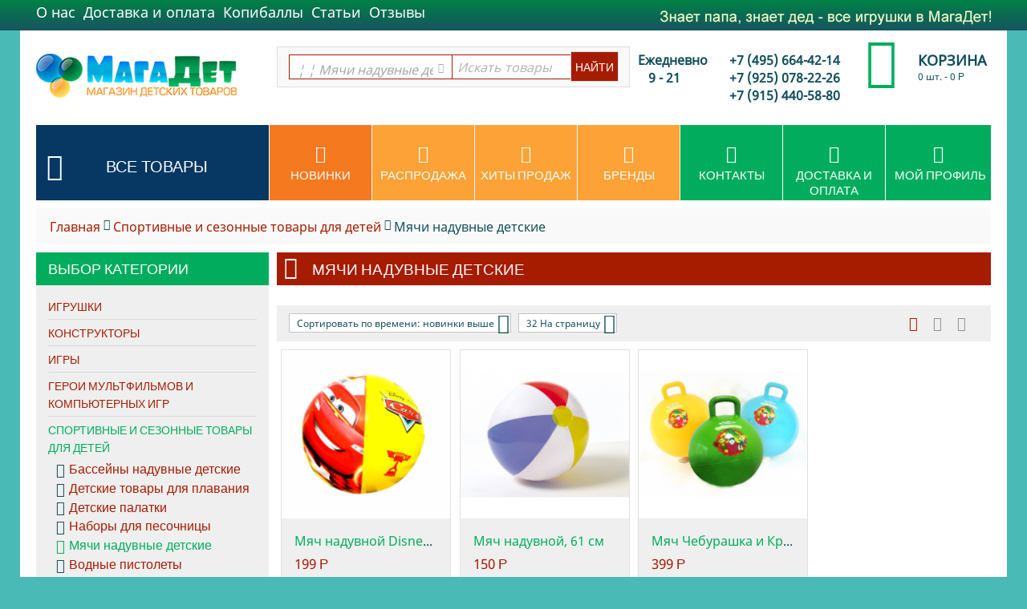

--- FILE ---
content_type: text/html; charset=utf-8
request_url: http://magazin-detskij.ru/sportivnye-i-sezonnye-tovary/myachi/
body_size: 31922
content:

<!DOCTYPE html>
<html 
 lang="ru" dir="ltr">
<head>
<title>Мячи надувные детские - купить в интернет-магазине по низкой цене с доставкой по Москве и России. Мячи надувные детские - цена, фото, отзывы - magazin-detskij.ru.</title>

<base href="http://magazin-detskij.ru/" />

<meta http-equiv="Content-Type" content="text/html; charset=utf-8" data-ca-mode="" data-vs-ver="2.12"/>

<meta name="viewport" content="width=device-width, initial-scale=1.0" />

<meta name="description" content="Мячи надувные детские по низкой цене с доставкой по Москве и России. Купить Мячи надувные детские в интернет магазине - цена, фото, отзывы. Заказ товара на сайте magazin-detskij.ru и по телефону – 8 (495) 664-42-14." />

<meta name="keywords" content="мяч" />

    <link rel="canonical" href="http://magazin-detskij.ru/sportivnye-i-sezonnye-tovary/myachi/" />




<meta name="format-detection" content="telephone=no">

<link rel="apple-touch-icon" href="http://magazin-detskij.ru/images/logos/4/magadet-logo-only.jpg">

    <link href="http://magazin-detskij.ru/images/logos/4/magadet-logo-only.jpg" rel="shortcut icon" type="image/jpeg" />


<link type="text/css" rel="stylesheet" href="http://magazin-detskij.ru/var/cache/misc/assets/design/themes/vivashop/css/standalone.86bfffec67129e1b882ef2dca0ea6a0f1551966828.css" />



</head>

<body>
    
                        
        <div class="ty-tygh  " id="tygh_container">

        <div id="ajax_overlay" class="ty-ajax-overlay"></div>
<div id="ajax_loading_box" class="ty-ajax-loading-box"></div>

        <div class="cm-notification-container notification-container">
</div>

        <div class="ty-helper-container" id="tygh_main_container">
            
                    <div class="tygh-top-panel clearfix">
        <div class="container top-grid">
    
<div class="row">                <div class="span8 top-links-grid" >
            <div class=" top-quick-links ty-float-left">

    <div class="vs-menu-toggle cm-combination visible-phone visible-tablet clearfix" id="sw_vs-menu_35">
        <i class="vs-icon-justify"></i>
    </div>
    <div class="vs-menu-toggle-body clearfix" id="vs-menu_35">
        
    
    <ul class="ty-text-links ty-text-links_show_inline">
                    <li class="ty-text-links__item ty-level-0 level-0">
                <a href="http://magazin-detskij.ru/about-us-ru/" class="item-0 ty-text-links__a">О нас</a> 
                            </li>
                    <li class="ty-text-links__item ty-level-0 level-0">
                <a href="free-shipping-ru/" class="item-1 ty-text-links__a">Доставка и оплата</a> 
                            </li>
                    <li class="ty-text-links__item ty-level-0 level-0">
                <a href="http://magazin-detskij.ru/kopibally/" class="item-2 ty-text-links__a">Копибаллы</a> 
                            </li>
                    <li class="ty-text-links__item ty-level-0 level-0">
                <a href="good-articles/" class="item-3 ty-text-links__a">Статьи</a> 
                            </li>
                    <li class="ty-text-links__item ty-level-0 level-0">
                <a href="http://magazin-detskij.ru/index.php?dispatch=discussion.view&amp;thread_id=34&amp;selected_section=discussion&amp;page=1" class="item-4 ty-text-links__a">Отзывы</a> 
                            </li>
            </ul>

    </div>
</div>
        </div>
    
                <div class="span8 top-links-grid" >
            <div class=" ty-float-right">
        <div class="ty-wysiwyg-content" ><p>
	<img src="images/companies/1/slogan.png" style="line-height: 1.6em;">
</p></div>
    </div>
        </div>
    </div>
</div>
    </div>


    <div class="tygh-header clearfix ">
        <div class="container header-grid">
    
<div class="row">                <div class="span4 top-logo-grid" >
            <div class=" top-logo">
        <div class="ty-logo-container">
    <a href="http://magazin-detskij.ru/" title="МагаДет - Магазин детских товаров">
        <img src="http://magazin-detskij.ru/images/logos/4/magadet-logo-small.png" width="250" height="55" alt="МагаДет - Магазин детских товаров" class="ty-logo-container__image" />
    </a>
</div>
    </div>
        </div>
    
                <div class="span6 top-block-grid vs-search" >
            <div class=" top-search">
        <div class="ty-search-block">
<form action="http://magazin-detskij.ru/" name="search_form" method="get">
<input type="hidden" name="subcats" value="Y" />
        <input type="hidden" name="pcode_from_q" value="Y" />
<input type="hidden" name="pshort" value="Y" />
<input type="hidden" name="pfull" value="Y" />
<input type="hidden" name="pname" value="Y" />
<input type="hidden" name="pkeywords" value="Y" />
<input type="hidden" name="search_performed" value="Y" />



<select name="cid" class="energo-searchbox">
    <option value="0">Все товары</option>
        <option value="254"  title="Игрушки">
            ¦    Игрушки
    </option>
                <option value="255"  title="Игрушки для малышей">
            ¦    ¦    Игрушки для малышей
    </option>
        <option value="268"  title="Игрушки для девочек">
            ¦    ¦    Игрушки для девочек
    </option>
        <option value="263"  title="Игрушки  для мальчиков">
            ¦    ¦    Игрушки  для мальчиков
    </option>
        <option value="286"  title="Мягкие игрушки">
            ¦    ¦    Мягкие игрушки
    </option>
        <option value="386"  title="Интерактивные игрушки">
            ¦    ¦    Интерактивные игрушки
    </option>
        <option value="372"  title="Куклы">
            ¦    ¦    Куклы
    </option>
        <option value="370"  title="Развивающие игрушки">
            ¦    ¦    Развивающие игрушки
    </option>
        <option value="280"  title="Музыкальные инструменты для детей">
            ¦    ¦    Музыкальные инструменты для детей
    </option>
        <option value="290"  title="Шпионские наборы для детей">
            ¦    ¦    Шпионские наборы для детей
    </option>
        <option value="382"  title="Мечи, бластеры детские">
            ¦    ¦    Мечи, бластеры детские
    </option>
        <option value="388"  title="Роботы Транcформеры">
            ¦    ¦    Роботы Транcформеры
    </option>
        <option value="289"  title="Парковки и треки для детей">
            ¦    ¦    Парковки и треки для детей
    </option>
        <option value="272"  title="Железные дороги для детей">
            ¦    ¦    Железные дороги для детей
    </option>
        <option value="285"  title="Игрушки на радио-управлении">
            ¦    ¦    Игрушки на радио-управлении
    </option>
        <option value="284"  title="Игрушечные  кухонные наборы, посуда">
            ¦    ¦    Игрушечные  кухонные наборы, посуда
    </option>
    
        <option value="276"  title="Конструкторы">
            ¦    Конструкторы
    </option>
                <option value="397"  title="Магнитные конструкторы">
            ¦    ¦    Магнитные конструкторы
    </option>
        <option value="373"  title="Bauer конструкторы">
            ¦    ¦    Bauer конструкторы
    </option>
        <option value="398"  title="Сборные модели для детей">
            ¦    ¦    Сборные модели для детей
    </option>
        <option value="381"  title="Конструкторы из настоящих кирпичиков">
            ¦    ¦    Конструкторы из настоящих кирпичиков
    </option>
        <option value="403"  title="Трансформеры. Собери робота">
            ¦    ¦    Трансформеры. Собери робота
    </option>
        <option value="459"  title="Пластмассовые конструкторы">
            ¦    ¦    Пластмассовые конструкторы
    </option>
        <option value="548"  title="Липучка">
            ¦    ¦    Липучка
    </option>
    
        <option value="384"  title="Игры">
            ¦    Игры
    </option>
                <option value="266"  title="Настольные игры">
            ¦    ¦    Настольные игры
    </option>
        <option value="389"  title="Игры для компании">
            ¦    ¦    Игры для компании
    </option>
    
        <option value="419"  title="Герои мультфильмов и компьютерных игр">
            ¦    Герои мультфильмов и компьютерных игр
    </option>
                <option value="429"  title="Свинка Пеппа игрушки">
            ¦    ¦    Свинка Пеппа игрушки
    </option>
        <option value="433"  title="Принцессы Диснея игрушки">
            ¦    ¦    Принцессы Диснея игрушки
    </option>
        <option value="430"  title="Трансформеры игрушки">
            ¦    ¦    Трансформеры игрушки
    </option>
        <option value="402"  title="Майнкрафт игрушки">
            ¦    ¦    Майнкрафт игрушки
    </option>
        <option value="410"  title="Герои Marvel">
            ¦    ¦    Герои Marvel
    </option>
        <option value="501"  title="Звездные войны">
            ¦    ¦    Звездные войны
    </option>
        <option value="411"  title="Человек паук игрушки">
            ¦    ¦    Человек паук игрушки
    </option>
    
        <option value="478"  title="Спортивные и сезонные товары для детей">
            ¦    Спортивные и сезонные товары для детей
    </option>
                <option value="413"  title="Бассейны надувные детские">
            ¦    ¦    Бассейны надувные детские
    </option>
        <option value="414"  title="Детские товары для плавания">
            ¦    ¦    Детские товары для плавания
    </option>
        <option value="415"  title="Детские палатки">
            ¦    ¦    Детские палатки
    </option>
        <option value="484"  title="Наборы для песочницы">
            ¦    ¦    Наборы для песочницы
    </option>
        <option value="417" selected="selected" title="Мячи надувные детские">
            ¦    ¦    Мячи надувные детские
    </option>
        <option value="485"  title="Водные пистолеты игрушечные">
            ¦    ¦    Водные пистолеты игрушечные
    </option>
        <option value="531"  title="Йо-йо">
            ¦    ¦    Йо-йо
    </option>
    
        <option value="479"  title="Детские аксессуары">
            ¦    Детские аксессуары
    </option>
                <option value="358"  title="Зонтики детские">
            ¦    ¦    Зонтики детские
    </option>
    
        <option value="496"  title="Товары для мам и малышей">
            ¦    Товары для мам и малышей
    </option>
                <option value="497"  title="Подгузники">
            ¦    ¦    Подгузники
    </option>
        <option value="498"  title="Влажные салфетки детские">
            ¦    ¦    Влажные салфетки детские
    </option>
    
        <option value="288"  title="Сказки">
            ¦    Сказки
    </option>
            
        <option value="434"  title="Российские игрушки">
            ¦    Российские игрушки
    </option>
            
    
</select>


<select name="cid" class="energo-searchbox">
    <option value="0">Все товары</option>
        <option value="254"  title="Игрушки">
            ¦    Игрушки
    </option>
                <option value="255"  title="Игрушки для малышей">
            ¦    ¦    Игрушки для малышей
    </option>
        <option value="268"  title="Игрушки для девочек">
            ¦    ¦    Игрушки для девочек
    </option>
        <option value="263"  title="Игрушки  для мальчиков">
            ¦    ¦    Игрушки  для мальчиков
    </option>
        <option value="286"  title="Мягкие игрушки">
            ¦    ¦    Мягкие игрушки
    </option>
        <option value="386"  title="Интерактивные игрушки">
            ¦    ¦    Интерактивные игрушки
    </option>
        <option value="372"  title="Куклы">
            ¦    ¦    Куклы
    </option>
        <option value="370"  title="Развивающие игрушки">
            ¦    ¦    Развивающие игрушки
    </option>
        <option value="280"  title="Музыкальные инструменты для детей">
            ¦    ¦    Музыкальные инструменты для детей
    </option>
        <option value="290"  title="Шпионские наборы для детей">
            ¦    ¦    Шпионские наборы для детей
    </option>
        <option value="382"  title="Мечи, бластеры детские">
            ¦    ¦    Мечи, бластеры детские
    </option>
        <option value="388"  title="Роботы Транcформеры">
            ¦    ¦    Роботы Транcформеры
    </option>
        <option value="289"  title="Парковки и треки для детей">
            ¦    ¦    Парковки и треки для детей
    </option>
        <option value="272"  title="Железные дороги для детей">
            ¦    ¦    Железные дороги для детей
    </option>
        <option value="285"  title="Игрушки на радио-управлении">
            ¦    ¦    Игрушки на радио-управлении
    </option>
        <option value="284"  title="Игрушечные  кухонные наборы, посуда">
            ¦    ¦    Игрушечные  кухонные наборы, посуда
    </option>
    
        <option value="276"  title="Конструкторы">
            ¦    Конструкторы
    </option>
                <option value="397"  title="Магнитные конструкторы">
            ¦    ¦    Магнитные конструкторы
    </option>
        <option value="373"  title="Bauer конструкторы">
            ¦    ¦    Bauer конструкторы
    </option>
        <option value="398"  title="Сборные модели для детей">
            ¦    ¦    Сборные модели для детей
    </option>
        <option value="381"  title="Конструкторы из настоящих кирпичиков">
            ¦    ¦    Конструкторы из настоящих кирпичиков
    </option>
        <option value="403"  title="Трансформеры. Собери робота">
            ¦    ¦    Трансформеры. Собери робота
    </option>
        <option value="459"  title="Пластмассовые конструкторы">
            ¦    ¦    Пластмассовые конструкторы
    </option>
        <option value="548"  title="Липучка">
            ¦    ¦    Липучка
    </option>
    
        <option value="384"  title="Игры">
            ¦    Игры
    </option>
                <option value="266"  title="Настольные игры">
            ¦    ¦    Настольные игры
    </option>
        <option value="389"  title="Игры для компании">
            ¦    ¦    Игры для компании
    </option>
    
        <option value="419"  title="Герои мультфильмов и компьютерных игр">
            ¦    Герои мультфильмов и компьютерных игр
    </option>
                <option value="429"  title="Свинка Пеппа игрушки">
            ¦    ¦    Свинка Пеппа игрушки
    </option>
        <option value="433"  title="Принцессы Диснея игрушки">
            ¦    ¦    Принцессы Диснея игрушки
    </option>
        <option value="430"  title="Трансформеры игрушки">
            ¦    ¦    Трансформеры игрушки
    </option>
        <option value="402"  title="Майнкрафт игрушки">
            ¦    ¦    Майнкрафт игрушки
    </option>
        <option value="410"  title="Герои Marvel">
            ¦    ¦    Герои Marvel
    </option>
        <option value="501"  title="Звездные войны">
            ¦    ¦    Звездные войны
    </option>
        <option value="411"  title="Человек паук игрушки">
            ¦    ¦    Человек паук игрушки
    </option>
    
        <option value="478"  title="Спортивные и сезонные товары для детей">
            ¦    Спортивные и сезонные товары для детей
    </option>
                <option value="413"  title="Бассейны надувные детские">
            ¦    ¦    Бассейны надувные детские
    </option>
        <option value="414"  title="Детские товары для плавания">
            ¦    ¦    Детские товары для плавания
    </option>
        <option value="415"  title="Детские палатки">
            ¦    ¦    Детские палатки
    </option>
        <option value="484"  title="Наборы для песочницы">
            ¦    ¦    Наборы для песочницы
    </option>
        <option value="417" selected="selected" title="Мячи надувные детские">
            ¦    ¦    Мячи надувные детские
    </option>
        <option value="485"  title="Водные пистолеты игрушечные">
            ¦    ¦    Водные пистолеты игрушечные
    </option>
        <option value="531"  title="Йо-йо">
            ¦    ¦    Йо-йо
    </option>
    
        <option value="479"  title="Детские аксессуары">
            ¦    Детские аксессуары
    </option>
                <option value="358"  title="Зонтики детские">
            ¦    ¦    Зонтики детские
    </option>
    
        <option value="496"  title="Товары для мам и малышей">
            ¦    Товары для мам и малышей
    </option>
                <option value="497"  title="Подгузники">
            ¦    ¦    Подгузники
    </option>
        <option value="498"  title="Влажные салфетки детские">
            ¦    ¦    Влажные салфетки детские
    </option>
    
        <option value="288"  title="Сказки">
            ¦    Сказки
    </option>
            
        <option value="434"  title="Российские игрушки">
            ¦    Российские игрушки
    </option>
            
    
</select>


<input type="text" name="q" value="" id="search_input" title="Искать товары" class="ty-search-block__input cm-hint" /><input type="hidden" name="dispatch" value="products.search"><input class="vs-flat-submit hidden-phone" type="submit" value="Найти"><button title="Search" class="ty-search-magnifier hidden-tablet hidden-desktop vs-top-search-submit" type="submit"><i class="ty-icon-search"></i></button>

        </form>
</div>


    </div>
        </div>
    
                <div class="span1 " >
            <div class="ty-wysiwyg-content" ><p style="text-align: center;">
	<strong>Ежедневно<br>  9 - 21
	</strong>
</p></div>
        </div>
    
                <div class="span3 " >
            <div class=" top-cart-content float-right">
        <div class="ty-wysiwyg-content" ><p style="text-align: center;">
	<strong>+7 (495) 664-42-14
	<br>
	+7 (925) 078-22-26
	<br>
	+7 (915) 440-58-80
	</strong>
</p></div>
    </div>
        </div>
    
                <div class="span2 " >
            <div class=" top-cart-content float-right ty-float-right">
        


<div class="ty-dropdown-box" id="cart_status_315">
    <a href="http://magazin-detskij.ru/checkout-cart/" id="sw_dropdown_315" class="ty-dropdown-box__title cm-combination">
        
                            <span class="minicart-title empty-cart hand">Корзина</span>
                <span class="cart-content">0&nbsp;шт.<span class="vs-cart-price">&nbsp;-&nbsp;<span>0</span>&nbsp;<span class="ty-rub">Р</span></span></span><i class="vs-icon-top-cart"></i>
                    
        

        <div class="vs-cart-content hidden-desktop"><span>0</span></div>
    </a>
    <div id="dropdown_315" class="cm-popup-box ty-dropdown-box__content hidden">
        
            <i class="ty-icon-up-dir"></i>
            <div class="cm-cart-content cm-cart-content-thumb cm-cart-content-delete">
                    <div class="ty-cart-items">
                                                    <p class="ty-center vs-cart-empty-text">Корзина пуста</p>
                                            </div>

                                        <div class="cm-cart-buttons ty-cart-content__buttons buttons-container hidden">
                        <div class="ty-float-left view-cart-button">
                            <a href="http://magazin-detskij.ru/checkout-cart/" rel="nofollow" class="view-cart">Корзина</a>
                        </div>
                                                <div class="ty-float-right">
                                <a href="http://magazin-detskij.ru/checkout-checkout/" rel="nofollow" class="ty-btn ty-btn__primary">Оформить заказ</a>
                        </div>
                                            </div>
                    
            </div>
        
﻿<!-- Inline script moved to the bottom of the page -->

    </div>
<!--cart_status_315--></div>



    </div>
        </div>
    </div>
<div class="row">                <div class="span16 space-top space-bottom top-menu-grid" >
            <div class=" vs-mega-menu    ty-float-left">
        
<div class="wrap-dropdown-hybrid"><!-- level 1 wrapper - horizontal --><ul class="dropdown-hybrid clearfix"><!-- level 1 items - horizontal --><li class=""><a class="drop item-1" ><i class="vs-icon-menu"></i><span>Все товары</span></a><div class="dropdown-hybrid-column"><!-- level 2 wrapper - vertical --><ul id="vmenu_40282" class="adropdown adropdown-vertical"><!-- level 2 items - vertical --><li class=" b-border  dir adropdown-vertical_li"><a href="http://magazin-detskij.ru/igrushki-ru/"  class="item-1"><span>Игрушки</span><i class="vs-icon-arrow-right"></i></a><div class="vs-title-toggle cm-combination visible-phone visible-tablet" id="sw_vs_box_254282000"><i class="ty-sidebox__icon-open ty-icon-down-open"></i><i class="ty-sidebox__icon-hide ty-icon-up-open"></i></div><!-- level 3 wrapper - horizontal --><div class="adropdown-fullwidth no-dd-img" style="" id="vs_box_254282000"><div class="main-categ-title"><a href="http://magazin-detskij.ru/igrushki-ru/" >Игрушки</a></div><!-- level 2 item - horizontal --><div class="col-1 firstcolumn"><h3><a href="http://magazin-detskij.ru/igrushki-ru/dlya-malyshey-ru/">Игрушки для малышей</a></h3><div style="" class="vs-sub-categ-img"><a href="http://magazin-detskij.ru/igrushki-ru/dlya-malyshey-ru/" class="vs-sub-categ-img-link"><img class="ty-pict     vs_lazy_additional" id="det_img_794634827"  src="[data-uri]" data-src="http://magazin-detskij.ru/images/thumbnails/139/139/detailed/2/igrushki-dlya-malyshei.png" style="max-height:139px; "  width="139" height="139" alt="Игрушки для малышей" title="Игрушки для малышей"  /><noscript><img class="  "   src="http://magazin-detskij.ru/images/thumbnails/139/139/detailed/2/igrushki-dlya-malyshei.png" width="139" height="139" alt="Игрушки для малышей" title="Игрушки для малышей"  /></noscript>
</a></div></div><!-- level 2 item - horizontal --><div class="col-1 "><h3><a href="http://magazin-detskij.ru/igrushki-ru/dlya-devochek-ru/">Игрушки для девочек</a></h3><div style="" class="vs-sub-categ-img"><a href="http://magazin-detskij.ru/igrushki-ru/dlya-devochek-ru/" class="vs-sub-categ-img-link"><img class="ty-pict     vs_lazy_additional" id="det_img_105571249"  src="[data-uri]" data-src="http://magazin-detskij.ru/images/thumbnails/139/139/detailed/2/igrushki-dlya-devochek.png" style="max-height:139px; "  width="139" height="139" alt="Игрушки для девочек" title="Игрушки для девочек"  /><noscript><img class="  "   src="http://magazin-detskij.ru/images/thumbnails/139/139/detailed/2/igrushki-dlya-devochek.png" width="139" height="139" alt="Игрушки для девочек" title="Игрушки для девочек"  /></noscript>
</a></div></div><!-- level 2 item - horizontal --><div class="col-1 "><h3><a href="http://magazin-detskij.ru/igrushki-ru/dlya-malchikov-ru/">Игрушки  для мальчиков</a></h3><div style="" class="vs-sub-categ-img"><a href="http://magazin-detskij.ru/igrushki-ru/dlya-malchikov-ru/" class="vs-sub-categ-img-link"><img class="ty-pict     vs_lazy_additional" id="det_img_1504257918"  src="[data-uri]" data-src="http://magazin-detskij.ru/images/thumbnails/139/139/detailed/2/igrushki-dlya-malchikov.png" style="max-height:139px; "  width="139" height="139" alt="Игрушки для мальчиков" title="Игрушки для мальчиков"  /><noscript><img class="  "   src="http://magazin-detskij.ru/images/thumbnails/139/139/detailed/2/igrushki-dlya-malchikov.png" width="139" height="139" alt="Игрушки для мальчиков" title="Игрушки для мальчиков"  /></noscript>
</a></div></div><!-- level 2 item - horizontal --><div class="col-1 "><h3><a href="http://magazin-detskij.ru/igrushki-ru/myagkie-igrushki-ru/">Мягкие игрушки</a></h3><div style="" class="vs-sub-categ-img"><a href="http://magazin-detskij.ru/igrushki-ru/myagkie-igrushki-ru/" class="vs-sub-categ-img-link"><img class="ty-pict     vs_lazy_additional" id="det_img_1784691087"  src="[data-uri]" data-src="http://magazin-detskij.ru/images/thumbnails/139/139/detailed/3/myagkie-igrushki.png" style="max-height:139px; "  width="139" height="139" alt="Мягкие игрушки" title="Мягкие игрушки"  /><noscript><img class="  "   src="http://magazin-detskij.ru/images/thumbnails/139/139/detailed/3/myagkie-igrushki.png" width="139" height="139" alt="Мягкие игрушки" title="Мягкие игрушки"  /></noscript>
</a></div></div><!-- level 2 item - horizontal --><div class="col-1 lastcolumn"><h3><a href="http://magazin-detskij.ru/igrushki-ru/interaktivnye-igrushki/">Интерактивные игрушки</a></h3><div style="" class="vs-sub-categ-img"><a href="http://magazin-detskij.ru/igrushki-ru/interaktivnye-igrushki/" class="vs-sub-categ-img-link"><img class="ty-pict     vs_lazy_additional" id="det_img_1086063880"  src="[data-uri]" data-src="http://magazin-detskij.ru/images/thumbnails/139/139/detailed/3/interaktivnue-igryshki.png" style="max-height:139px; "  width="139" height="139" alt="Интерактивные игрушки" title="Интерактивные игрушки"  /><noscript><img class="  "   src="http://magazin-detskij.ru/images/thumbnails/139/139/detailed/3/interaktivnue-igryshki.png" width="139" height="139" alt="Интерактивные игрушки" title="Интерактивные игрушки"  /></noscript>
</a></div></div><!-- level 2 item - horizontal --><div class="col-1 firstcolumn"><h3><a href="http://magazin-detskij.ru/igrushki-ru/kukly/">Куклы</a></h3><div style="" class="vs-sub-categ-img"><a href="http://magazin-detskij.ru/igrushki-ru/kukly/" class="vs-sub-categ-img-link"><img class="ty-pict     vs_lazy_additional" id="det_img_746173341"  src="[data-uri]" data-src="http://magazin-detskij.ru/images/thumbnails/139/139/detailed/5/kukly.png" style="max-height:139px; "  width="139" height="139" alt="Куклы" title="Куклы"  /><noscript><img class="  "   src="http://magazin-detskij.ru/images/thumbnails/139/139/detailed/5/kukly.png" width="139" height="139" alt="Куклы" title="Куклы"  /></noscript>
</a></div></div><!-- level 2 item - horizontal --><div class="col-1 "><h3><a href="http://magazin-detskij.ru/igrushki-ru/razvivayuschie/">Развивающие игрушки</a></h3><div style="" class="vs-sub-categ-img"><a href="http://magazin-detskij.ru/igrushki-ru/razvivayuschie/" class="vs-sub-categ-img-link"><img class="ty-pict     vs_lazy_additional" id="det_img_1576149359"  src="[data-uri]" data-src="http://magazin-detskij.ru/images/thumbnails/139/139/detailed/2/razvivayuwie-igrushki.png" style="max-height:139px; "  width="139" height="139" alt="Развивающие игрушки" title="Развивающие игрушки"  /><noscript><img class="  "   src="http://magazin-detskij.ru/images/thumbnails/139/139/detailed/2/razvivayuwie-igrushki.png" width="139" height="139" alt="Развивающие игрушки" title="Развивающие игрушки"  /></noscript>
</a></div></div><!-- level 2 item - horizontal --><div class="col-1 "><h3><a href="http://magazin-detskij.ru/igrushki-ru/muzykalnye-instrumenty-ru/">Музыкальные инструменты для детей</a></h3><div style="" class="vs-sub-categ-img"><a href="http://magazin-detskij.ru/igrushki-ru/muzykalnye-instrumenty-ru/" class="vs-sub-categ-img-link"><img class="ty-pict     vs_lazy_additional" id="det_img_1079291303"  src="[data-uri]" data-src="http://magazin-detskij.ru/images/thumbnails/139/139/detailed/3/music-instruments.png" style="max-height:139px; "  width="139" height="139" alt="Музыкальные инструменты" title="Музыкальные инструменты"  /><noscript><img class="  "   src="http://magazin-detskij.ru/images/thumbnails/139/139/detailed/3/music-instruments.png" width="139" height="139" alt="Музыкальные инструменты" title="Музыкальные инструменты"  /></noscript>
</a></div></div><!-- level 2 item - horizontal --><div class="col-1 "><h3><a href="http://magazin-detskij.ru/igrushki-ru/igrushki-elektromehanicheskie-ru/">Шпионские наборы для детей</a></h3><div style="" class="vs-sub-categ-img"><a href="http://magazin-detskij.ru/igrushki-ru/igrushki-elektromehanicheskie-ru/" class="vs-sub-categ-img-link"><img class="ty-pict     vs_lazy_additional" id="det_img_505113045"  src="[data-uri]" data-src="http://magazin-detskij.ru/images/thumbnails/139/139/detailed/4/shiopskie-igrushki.png" style="max-height:139px; "  width="139" height="139" alt="Шпионские наборы" title="Шпионские наборы"  /><noscript><img class="  "   src="http://magazin-detskij.ru/images/thumbnails/139/139/detailed/4/shiopskie-igrushki.png" width="139" height="139" alt="Шпионские наборы" title="Шпионские наборы"  /></noscript>
</a></div></div><!-- level 2 item - horizontal --><div class="col-1 lastcolumn"><h3><a href="http://magazin-detskij.ru/igrushki-ru/oruzhie/">Мечи, бластеры детские</a></h3><div style="" class="vs-sub-categ-img"><a href="http://magazin-detskij.ru/igrushki-ru/oruzhie/" class="vs-sub-categ-img-link"><img class="ty-pict     vs_lazy_additional" id="det_img_2085483218"  src="[data-uri]" data-src="http://magazin-detskij.ru/images/thumbnails/139/139/detailed/3/detskoe-oruzhie.png" style="max-height:139px; "  width="139" height="139" alt="Детское оружие" title="Детское оружие"  /><noscript><img class="  "   src="http://magazin-detskij.ru/images/thumbnails/139/139/detailed/3/detskoe-oruzhie.png" width="139" height="139" alt="Детское оружие" title="Детское оружие"  /></noscript>
</a></div></div><!-- level 2 item - horizontal --><div class="col-1 firstcolumn"><h3><a href="http://magazin-detskij.ru/igrushki-ru/roboty/">Роботы Транcформеры</a></h3><div style="" class="vs-sub-categ-img"><a href="http://magazin-detskij.ru/igrushki-ru/roboty/" class="vs-sub-categ-img-link"><img class="ty-pict     vs_lazy_additional" id="det_img_1123530812"  src="[data-uri]" data-src="http://magazin-detskij.ru/images/thumbnails/139/139/detailed/3/robot-transformer.png" style="max-height:139px; "  width="139" height="139" alt="Роботы Траснформеры" title="Роботы Траснформеры"  /><noscript><img class="  "   src="http://magazin-detskij.ru/images/thumbnails/139/139/detailed/3/robot-transformer.png" width="139" height="139" alt="Роботы Траснформеры" title="Роботы Траснформеры"  /></noscript>
</a></div></div><!-- level 2 item - horizontal --><div class="col-1 "><h3><a href="http://magazin-detskij.ru/igrushki-ru/parkovki-i-treki-ru/">Парковки и треки для детей</a></h3><div style="" class="vs-sub-categ-img"><a href="http://magazin-detskij.ru/igrushki-ru/parkovki-i-treki-ru/" class="vs-sub-categ-img-link"><img class="ty-pict     vs_lazy_additional" id="det_img_743215462"  src="[data-uri]" data-src="http://magazin-detskij.ru/images/thumbnails/139/139/detailed/3/autotreck.png" style="max-height:139px; "  width="139" height="139" alt="Парковки и треки" title="Парковки и треки"  /><noscript><img class="  "   src="http://magazin-detskij.ru/images/thumbnails/139/139/detailed/3/autotreck.png" width="139" height="139" alt="Парковки и треки" title="Парковки и треки"  /></noscript>
</a></div></div><!-- level 2 item - horizontal --><div class="col-1 "><h3><a href="http://magazin-detskij.ru/igrushki-ru/zheleznye-dorogi-ru/">Железные дороги для детей</a></h3><div style="" class="vs-sub-categ-img"><a href="http://magazin-detskij.ru/igrushki-ru/zheleznye-dorogi-ru/" class="vs-sub-categ-img-link"><img class="ty-pict     vs_lazy_additional" id="det_img_646992649"  src="[data-uri]" data-src="http://magazin-detskij.ru/images/thumbnails/139/139/detailed/3/zheleznie-dorogi.png" style="max-height:139px; "  width="139" height="139" alt="Железные дороги" title="Железные дороги"  /><noscript><img class="  "   src="http://magazin-detskij.ru/images/thumbnails/139/139/detailed/3/zheleznie-dorogi.png" width="139" height="139" alt="Железные дороги" title="Железные дороги"  /></noscript>
</a></div></div><!-- level 2 item - horizontal --><div class="col-1 "><h3><a href="http://magazin-detskij.ru/igrushki-ru/mashiny-radioupravlyaemye-ru/">Игрушки на радио-управлении</a></h3><div style="" class="vs-sub-categ-img"><a href="http://magazin-detskij.ru/igrushki-ru/mashiny-radioupravlyaemye-ru/" class="vs-sub-categ-img-link"><img class="ty-pict     vs_lazy_additional" id="det_img_22717161"  src="[data-uri]" data-src="http://magazin-detskij.ru/images/thumbnails/139/139/detailed/3/igrushki-radioupravlyaemie.png" style="max-height:139px; "  width="139" height="139" alt="Игрушки на радио-управлении" title="Игрушки на радио-управлении"  /><noscript><img class="  "   src="http://magazin-detskij.ru/images/thumbnails/139/139/detailed/3/igrushki-radioupravlyaemie.png" width="139" height="139" alt="Игрушки на радио-управлении" title="Игрушки на радио-управлении"  /></noscript>
</a></div></div><!-- level 2 item - horizontal --><div class="col-1 lastcolumn"><h3><a href="http://magazin-detskij.ru/igrushki-ru/kuhonnye-nabory-posuda-ru/">Игрушечные  кухонные наборы, посуда</a></h3><div style="" class="vs-sub-categ-img"><a href="http://magazin-detskij.ru/igrushki-ru/kuhonnye-nabory-posuda-ru/" class="vs-sub-categ-img-link"><img class="ty-pict     vs_lazy_additional" id="det_img_498666956"  src="[data-uri]" data-src="http://magazin-detskij.ru/images/thumbnails/139/139/detailed/3/kuhonnie-nabori.png" style="max-height:139px; "  width="139" height="139" alt="Кухонные наборы, посуда" title="Кухонные наборы, посуда"  /><noscript><img class="  "   src="http://magazin-detskij.ru/images/thumbnails/139/139/detailed/3/kuhonnie-nabori.png" width="139" height="139" alt="Кухонные наборы, посуда" title="Кухонные наборы, посуда"  /></noscript>
</a></div></div></div><!-- end level 2 items - vertical --></li><!-- level 2 items - vertical --><li class=" b-border  dir adropdown-vertical_li"><a href="http://magazin-detskij.ru/konstruktory-ru/"  class="item-1"><span>Конструкторы</span><i class="vs-icon-arrow-right"></i></a><div class="vs-title-toggle cm-combination visible-phone visible-tablet" id="sw_vs_box_276282000"><i class="ty-sidebox__icon-open ty-icon-down-open"></i><i class="ty-sidebox__icon-hide ty-icon-up-open"></i></div><!-- level 3 wrapper - horizontal --><div class="adropdown-fullwidth no-dd-img" style="" id="vs_box_276282000"><div class="main-categ-title"><a href="http://magazin-detskij.ru/konstruktory-ru/" >Конструкторы</a></div><!-- level 2 item - horizontal --><div class="col-1 firstcolumn"><h3><a href="http://magazin-detskij.ru/konstruktory-ru/magnitnye-konstruktory/">Магнитные конструкторы</a></h3><div style="" class="vs-sub-categ-img"><a href="http://magazin-detskij.ru/konstruktory-ru/magnitnye-konstruktory/" class="vs-sub-categ-img-link"><img class="ty-pict     vs_lazy_additional" id="det_img_1585122503"  src="[data-uri]" data-src="http://magazin-detskij.ru/images/thumbnails/139/139/detailed/2/konstruktor_magnitnuj-logo.png" style="max-height:139px; "  width="139" height="139" alt="Магнитные конструкторы" title="Магнитные конструкторы"  /><noscript><img class="  "   src="http://magazin-detskij.ru/images/thumbnails/139/139/detailed/2/konstruktor_magnitnuj-logo.png" width="139" height="139" alt="Магнитные конструкторы" title="Магнитные конструкторы"  /></noscript>
</a></div></div><!-- level 2 item - horizontal --><div class="col-1 "><h3><a href="http://magazin-detskij.ru/konstruktory-ru/bauer/">Bauer конструкторы</a></h3><div style="" class="vs-sub-categ-img"><a href="http://magazin-detskij.ru/konstruktory-ru/bauer/" class="vs-sub-categ-img-link"><img class="ty-pict     vs_lazy_additional" id="det_img_2075930853"  src="[data-uri]" data-src="http://magazin-detskij.ru/images/thumbnails/139/139/detailed/1/Bauer_logo2.png" style="max-height:139px; "  width="139" height="139" alt="Конструкторы Bauer Кроха" title="Конструкторы Bauer Кроха"  /><noscript><img class="  "   src="http://magazin-detskij.ru/images/thumbnails/139/139/detailed/1/Bauer_logo2.png" width="139" height="139" alt="Конструкторы Bauer Кроха" title="Конструкторы Bauer Кроха"  /></noscript>
</a></div></div><!-- level 2 item - horizontal --><div class="col-1 "><h3><a href="http://magazin-detskij.ru/konstruktory-ru/sbornye-modeli/">Сборные модели для детей</a></h3><div style="" class="vs-sub-categ-img"><a href="http://magazin-detskij.ru/konstruktory-ru/sbornye-modeli/" class="vs-sub-categ-img-link"><img class="ty-pict     vs_lazy_additional" id="det_img_2033600308"  src="[data-uri]" data-src="http://magazin-detskij.ru/images/thumbnails/139/139/detailed/2/sbornye-modeli.png" style="max-height:139px; "  width="139" height="139" alt="Сборные модели" title="Сборные модели"  /><noscript><img class="  "   src="http://magazin-detskij.ru/images/thumbnails/139/139/detailed/2/sbornye-modeli.png" width="139" height="139" alt="Сборные модели" title="Сборные модели"  /></noscript>
</a></div></div><!-- level 2 item - horizontal --><div class="col-1 "><h3><a href="http://magazin-detskij.ru/konstruktory-ru/brickmaster-ru/">Конструкторы из настоящих кирпичиков</a></h3><div style="" class="vs-sub-categ-img"><a href="http://magazin-detskij.ru/konstruktory-ru/brickmaster-ru/" class="vs-sub-categ-img-link"><img class="ty-pict     vs_lazy_additional" id="det_img_364953362"  src="[data-uri]" data-src="http://magazin-detskij.ru/images/thumbnails/139/139/detailed/2/kirpichiki-konstruktor-logo.png" style="max-height:139px; "  width="139" height="139" alt="Конструкторы Брикмастер" title="Конструкторы Брикмастер"  /><noscript><img class="  "   src="http://magazin-detskij.ru/images/thumbnails/139/139/detailed/2/kirpichiki-konstruktor-logo.png" width="139" height="139" alt="Конструкторы Брикмастер" title="Конструкторы Брикмастер"  /></noscript>
</a></div></div><!-- level 2 item - horizontal --><div class="col-1 lastcolumn"><h3><a href="http://magazin-detskij.ru/konstruktory-ru/trasformery.-soberi-robota./">Трансформеры. Собери робота</a></h3><div style="" class="vs-sub-categ-img"><a href="http://magazin-detskij.ru/konstruktory-ru/trasformery.-soberi-robota./" class="vs-sub-categ-img-link"><img class="ty-pict     vs_lazy_additional" id="det_img_1936009422"  src="[data-uri]" data-src="http://magazin-detskij.ru/images/thumbnails/139/139/detailed/2/Construct-Bots-logo.png" style="max-height:139px; "  width="139" height="139" alt="Трасформеры. Собери робота." title="Трасформеры. Собери робота."  /><noscript><img class="  "   src="http://magazin-detskij.ru/images/thumbnails/139/139/detailed/2/Construct-Bots-logo.png" width="139" height="139" alt="Трасформеры. Собери робота." title="Трасформеры. Собери робота."  /></noscript>
</a></div></div><!-- level 2 item - horizontal --><div class="col-1 firstcolumn"><h3><a href="http://magazin-detskij.ru/konstruktory-ru/plastmassovye-konstruktory/">Пластмассовые конструкторы</a></h3><div style="" class="vs-sub-categ-img"><a href="http://magazin-detskij.ru/konstruktory-ru/plastmassovye-konstruktory/" class="vs-sub-categ-img-link"><img class="ty-pict     vs_lazy_additional" id="det_img_207777569"  src="[data-uri]" data-src="http://magazin-detskij.ru/images/thumbnails/139/139/detailed/5/plastmassovye-konstruktory.png" style="max-height:139px; "  width="139" height="139" alt="Пластмассовые конструкторы" title="Пластмассовые конструкторы"  /><noscript><img class="  "   src="http://magazin-detskij.ru/images/thumbnails/139/139/detailed/5/plastmassovye-konstruktory.png" width="139" height="139" alt="Пластмассовые конструкторы" title="Пластмассовые конструкторы"  /></noscript>
</a></div></div><!-- level 2 item - horizontal --><div class="col-1 lastcolumn"><h3><a href="http://magazin-detskij.ru/konstruktory-ru/lipuchka/">Липучка</a></h3><div style="" class="vs-sub-categ-img"><a href="http://magazin-detskij.ru/konstruktory-ru/lipuchka/" class="vs-sub-categ-img-link"><img class="ty-pict     vs_lazy_additional" id="det_img_1637378222"  src="[data-uri]" data-src="http://magazin-detskij.ru/images/thumbnails/139/139/detailed/16/konstruktor-lipuchka-mega-upakovka-400-detaley-6.png" style="max-height:139px; "  width="139" height="139" alt="Липучка" title="Липучка"  /><noscript><img class="  "   src="http://magazin-detskij.ru/images/thumbnails/139/139/detailed/16/konstruktor-lipuchka-mega-upakovka-400-detaley-6.png" width="139" height="139" alt="Липучка" title="Липучка"  /></noscript>
</a></div></div></div><!-- end level 2 items - vertical --></li><!-- level 2 items - vertical --><li class=" b-border  dir adropdown-vertical_li"><a href="http://magazin-detskij.ru/igry/"  class="item-1"><span>Игры</span><i class="vs-icon-arrow-right"></i></a><div class="vs-title-toggle cm-combination visible-phone visible-tablet" id="sw_vs_box_384282000"><i class="ty-sidebox__icon-open ty-icon-down-open"></i><i class="ty-sidebox__icon-hide ty-icon-up-open"></i></div><!-- level 3 wrapper - horizontal --><div class="adropdown-fullwidth no-dd-img" style="" id="vs_box_384282000"><div class="main-categ-title"><a href="http://magazin-detskij.ru/igry/" >Игры</a></div><!-- level 2 item - horizontal --><div class="col-1 firstcolumn"><h3><a href="http://magazin-detskij.ru/igry/nastolnye-igry-ru/">Настольные игры</a></h3><div style="" class="vs-sub-categ-img"><a href="http://magazin-detskij.ru/igry/nastolnye-igry-ru/" class="vs-sub-categ-img-link"><img class="ty-pict     vs_lazy_additional" id="det_img_1488327543"  src="[data-uri]" data-src="http://magazin-detskij.ru/images/thumbnails/139/139/detailed/3/nastolnie-igry.png" style="max-height:139px; "  width="139" height="139" alt="Настольные игры" title="Настольные игры"  /><noscript><img class="  "   src="http://magazin-detskij.ru/images/thumbnails/139/139/detailed/3/nastolnie-igry.png" width="139" height="139" alt="Настольные игры" title="Настольные игры"  /></noscript>
</a></div></div><!-- level 2 item - horizontal --><div class="col-1 lastcolumn"><h3><a href="http://magazin-detskij.ru/igry/igry-dlya-kompanii/">Игры для компании</a></h3><div style="" class="vs-sub-categ-img"><a href="http://magazin-detskij.ru/igry/igry-dlya-kompanii/" class="vs-sub-categ-img-link"><img class="ty-pict     vs_lazy_additional" id="det_img_1154988918"  src="[data-uri]" data-src="http://magazin-detskij.ru/images/thumbnails/139/139/detailed/3/igry-dly-kompanii.png" style="max-height:139px; "  width="139" height="139" alt="Игры для компании" title="Игры для компании"  /><noscript><img class="  "   src="http://magazin-detskij.ru/images/thumbnails/139/139/detailed/3/igry-dly-kompanii.png" width="139" height="139" alt="Игры для компании" title="Игры для компании"  /></noscript>
</a></div></div></div><!-- end level 2 items - vertical --></li><!-- level 2 items - vertical --><li class=" b-border  dir adropdown-vertical_li"><a href="http://magazin-detskij.ru/geroi-multfilmov-i-kompyuternyh-igr/"  class="item-1"><span>Герои мультфильмов и компьютерных игр</span><i class="vs-icon-arrow-right"></i></a><div class="vs-title-toggle cm-combination visible-phone visible-tablet" id="sw_vs_box_419282000"><i class="ty-sidebox__icon-open ty-icon-down-open"></i><i class="ty-sidebox__icon-hide ty-icon-up-open"></i></div><!-- level 3 wrapper - horizontal --><div class="adropdown-fullwidth no-dd-img" style="" id="vs_box_419282000"><div class="main-categ-title"><a href="http://magazin-detskij.ru/geroi-multfilmov-i-kompyuternyh-igr/" >Герои мультфильмов и компьютерных игр</a></div><!-- level 2 item - horizontal --><div class="col-1 firstcolumn"><h3><a href="http://magazin-detskij.ru/geroi-multfilmov-i-kompyuternyh-igr/svinka-peppa/">Свинка Пеппа игрушки</a></h3><div style="" class="vs-sub-categ-img"><a href="http://magazin-detskij.ru/geroi-multfilmov-i-kompyuternyh-igr/svinka-peppa/" class="vs-sub-categ-img-link"><img class="ty-pict     vs_lazy_additional" id="det_img_1262284838"  src="[data-uri]" data-src="http://magazin-detskij.ru/images/thumbnails/139/139/detailed/4/peppa-pig-logo.png" style="max-height:139px; "  width="139" height="139" alt="Свинка Пеппа" title="Свинка Пеппа"  /><noscript><img class="  "   src="http://magazin-detskij.ru/images/thumbnails/139/139/detailed/4/peppa-pig-logo.png" width="139" height="139" alt="Свинка Пеппа" title="Свинка Пеппа"  /></noscript>
</a></div></div><!-- level 2 item - horizontal --><div class="col-1 "><h3><a href="http://magazin-detskij.ru/geroi-multfilmov-i-kompyuternyh-igr/princessy-disneya/">Принцессы Диснея игрушки</a></h3><div style="" class="vs-sub-categ-img"><a href="http://magazin-detskij.ru/geroi-multfilmov-i-kompyuternyh-igr/princessy-disneya/" class="vs-sub-categ-img-link"><img class="ty-pict     vs_lazy_additional" id="det_img_175419387"  src="[data-uri]" data-src="http://magazin-detskij.ru/images/thumbnails/139/139/detailed/4/disney-princess.png" style="max-height:139px; "  width="139" height="139" alt="Принцессы Диснея" title="Принцессы Диснея"  /><noscript><img class="  "   src="http://magazin-detskij.ru/images/thumbnails/139/139/detailed/4/disney-princess.png" width="139" height="139" alt="Принцессы Диснея" title="Принцессы Диснея"  /></noscript>
</a></div></div><!-- level 2 item - horizontal --><div class="col-1 "><h3><a href="http://magazin-detskij.ru/geroi-multfilmov-i-kompyuternyh-igr/trasformery/">Трансформеры игрушки</a></h3><div style="" class="vs-sub-categ-img"><a href="http://magazin-detskij.ru/geroi-multfilmov-i-kompyuternyh-igr/trasformery/" class="vs-sub-categ-img-link"><img class="ty-pict     vs_lazy_additional" id="det_img_1166012622"  src="[data-uri]" data-src="http://magazin-detskij.ru/images/thumbnails/139/139/detailed/4/transformers-logo.png" style="max-height:139px; "  width="139" height="139" alt="Трасформеры" title="Трасформеры"  /><noscript><img class="  "   src="http://magazin-detskij.ru/images/thumbnails/139/139/detailed/4/transformers-logo.png" width="139" height="139" alt="Трасформеры" title="Трасформеры"  /></noscript>
</a></div></div><!-- level 2 item - horizontal --><div class="col-1 "><h3><a href="http://magazin-detskij.ru/geroi-multfilmov-i-kompyuternyh-igr/minecraft/">Майнкрафт игрушки</a></h3><div style="" class="vs-sub-categ-img"><a href="http://magazin-detskij.ru/geroi-multfilmov-i-kompyuternyh-igr/minecraft/" class="vs-sub-categ-img-link"><img class="ty-pict     vs_lazy_additional" id="det_img_1925771399"  src="[data-uri]" data-src="http://magazin-detskij.ru/images/thumbnails/139/139/detailed/2/logo.png" style="max-height:139px; "  width="139" height="139" alt="Minecraft" title="Minecraft"  /><noscript><img class="  "   src="http://magazin-detskij.ru/images/thumbnails/139/139/detailed/2/logo.png" width="139" height="139" alt="Minecraft" title="Minecraft"  /></noscript>
</a></div></div><!-- level 2 item - horizontal --><div class="col-1 lastcolumn"><h3><a href="http://magazin-detskij.ru/geroi-multfilmov-i-kompyuternyh-igr/mstiteli/">Герои Marvel</a></h3><div style="" class="vs-sub-categ-img"><a href="http://magazin-detskij.ru/geroi-multfilmov-i-kompyuternyh-igr/mstiteli/" class="vs-sub-categ-img-link"><img class="ty-pict     vs_lazy_additional" id="det_img_1390863134"  src="[data-uri]" data-src="http://magazin-detskij.ru/images/thumbnails/139/139/detailed/3/avengers-logo.png" style="max-height:139px; "  width="139" height="139" alt="Мстители" title="Мстители"  /><noscript><img class="  "   src="http://magazin-detskij.ru/images/thumbnails/139/139/detailed/3/avengers-logo.png" width="139" height="139" alt="Мстители" title="Мстители"  /></noscript>
</a></div></div><!-- level 2 item - horizontal --><div class="col-1 firstcolumn"><h3><a href="http://magazin-detskij.ru/geroi-multfilmov-i-kompyuternyh-igr/zvezdnye-voyny/">Звездные войны</a></h3><div style="" class="vs-sub-categ-img"><a href="http://magazin-detskij.ru/geroi-multfilmov-i-kompyuternyh-igr/zvezdnye-voyny/" class="vs-sub-categ-img-link"><img class="ty-pict     vs_lazy_additional" id="det_img_1043013492"  src="[data-uri]" data-src="http://magazin-detskij.ru/images/thumbnails/139/139/detailed/8/star-wars-icon.png" style="max-height:139px; "  width="139" height="139" alt="Звездные войны" title="Звездные войны"  /><noscript><img class="  "   src="http://magazin-detskij.ru/images/thumbnails/139/139/detailed/8/star-wars-icon.png" width="139" height="139" alt="Звездные войны" title="Звездные войны"  /></noscript>
</a></div></div><!-- level 2 item - horizontal --><div class="col-1 lastcolumn"><h3><a href="http://magazin-detskij.ru/geroi-multfilmov-i-kompyuternyh-igr/chelovek-pauk/">Человек паук игрушки</a></h3><div style="" class="vs-sub-categ-img"><a href="http://magazin-detskij.ru/geroi-multfilmov-i-kompyuternyh-igr/chelovek-pauk/" class="vs-sub-categ-img-link"><img class="ty-pict     vs_lazy_additional" id="det_img_1414008033"  src="[data-uri]" data-src="http://magazin-detskij.ru/images/thumbnails/139/139/detailed/3/spider-man-logo.png" style="max-height:139px; "  width="139" height="139" alt="Человек паук" title="Человек паук"  /><noscript><img class="  "   src="http://magazin-detskij.ru/images/thumbnails/139/139/detailed/3/spider-man-logo.png" width="139" height="139" alt="Человек паук" title="Человек паук"  /></noscript>
</a></div></div></div><!-- end level 2 items - vertical --></li><!-- level 2 items - vertical --><li class="active b-border  dir adropdown-vertical_li"><a href="http://magazin-detskij.ru/sportivnye-i-sezonnye-tovary/"  class="item-1"><span>Спортивные и сезонные товары для детей</span><i class="vs-icon-arrow-right"></i></a><div class="vs-title-toggle cm-combination visible-phone visible-tablet" id="sw_vs_box_478282000"><i class="ty-sidebox__icon-open ty-icon-down-open"></i><i class="ty-sidebox__icon-hide ty-icon-up-open"></i></div><!-- level 3 wrapper - horizontal --><div class="adropdown-fullwidth no-dd-img" style="" id="vs_box_478282000"><div class="main-categ-title"><a href="http://magazin-detskij.ru/sportivnye-i-sezonnye-tovary/" >Спортивные и сезонные товары для детей</a></div><!-- level 2 item - horizontal --><div class="col-1 firstcolumn"><h3 class="active"><a href="http://magazin-detskij.ru/sportivnye-i-sezonnye-tovary/basseyny/">Бассейны надувные детские</a></h3><div style="" class="vs-sub-categ-img"><a href="http://magazin-detskij.ru/sportivnye-i-sezonnye-tovary/basseyny/" class="vs-sub-categ-img-link"><img class="ty-pict     vs_lazy_additional" id="det_img_38014314"  src="[data-uri]" data-src="http://magazin-detskij.ru/images/thumbnails/139/139/detailed/3/bassejn.png" style="max-height:139px; "  width="139" height="139" alt="Бассейны надувные" title="Бассейны надувные"  /><noscript><img class="  "   src="http://magazin-detskij.ru/images/thumbnails/139/139/detailed/3/bassejn.png" width="139" height="139" alt="Бассейны надувные" title="Бассейны надувные"  /></noscript>
</a></div></div><!-- level 2 item - horizontal --><div class="col-1 "><h3 class="active"><a href="http://magazin-detskij.ru/sportivnye-i-sezonnye-tovary/tovary-dlya-plavaniya/">Детские товары для плавания</a></h3><div style="" class="vs-sub-categ-img"><a href="http://magazin-detskij.ru/sportivnye-i-sezonnye-tovary/tovary-dlya-plavaniya/" class="vs-sub-categ-img-link"><img class="ty-pict     vs_lazy_additional" id="det_img_1148584741"  src="[data-uri]" data-src="http://magazin-detskij.ru/images/thumbnails/139/139/detailed/3/dlya-vody.png" style="max-height:139px; "  width="139" height="139" alt="" title=""  /><noscript><img class="  "   src="http://magazin-detskij.ru/images/thumbnails/139/139/detailed/3/dlya-vody.png" width="139" height="139" alt="" title=""  /></noscript>
</a></div></div><!-- level 2 item - horizontal --><div class="col-1 "><h3 class="active"><a href="http://magazin-detskij.ru/sportivnye-i-sezonnye-tovary/detskie-palatki/">Детские палатки</a></h3><div style="" class="vs-sub-categ-img"><a href="http://magazin-detskij.ru/sportivnye-i-sezonnye-tovary/detskie-palatki/" class="vs-sub-categ-img-link"><img class="ty-pict     vs_lazy_additional" id="det_img_770782303"  src="[data-uri]" data-src="http://magazin-detskij.ru/images/thumbnails/139/139/detailed/3/palaki.png" style="max-height:139px; "  width="139" height="139" alt="Детские палатки" title="Детские палатки"  /><noscript><img class="  "   src="http://magazin-detskij.ru/images/thumbnails/139/139/detailed/3/palaki.png" width="139" height="139" alt="Детские палатки" title="Детские палатки"  /></noscript>
</a></div></div><!-- level 2 item - horizontal --><div class="col-1 "><h3 class="active"><a href="http://magazin-detskij.ru/sportivnye-i-sezonnye-tovary/nabory-dlya-pesochnicy/">Наборы для песочницы</a></h3><div style="" class="vs-sub-categ-img"><a href="http://magazin-detskij.ru/sportivnye-i-sezonnye-tovary/nabory-dlya-pesochnicy/" class="vs-sub-categ-img-link"><img class="ty-pict     vs_lazy_additional" id="det_img_1822705401"  src="[data-uri]" data-src="http://magazin-detskij.ru/images/thumbnails/139/139/detailed/5/nabory-dlya-pesochnicy.png" style="max-height:139px; "  width="139" height="139" alt="Наборы для песочницы" title="Наборы для песочницы"  /><noscript><img class="  "   src="http://magazin-detskij.ru/images/thumbnails/139/139/detailed/5/nabory-dlya-pesochnicy.png" width="139" height="139" alt="Наборы для песочницы" title="Наборы для песочницы"  /></noscript>
</a></div></div><!-- level 2 item - horizontal --><div class="col-1 lastcolumn"><h3 class="active"><a href="http://magazin-detskij.ru/sportivnye-i-sezonnye-tovary/myachi/">Мячи надувные детские</a></h3><div style="" class="vs-sub-categ-img"><a href="http://magazin-detskij.ru/sportivnye-i-sezonnye-tovary/myachi/" class="vs-sub-categ-img-link"><img class="ty-pict     vs_lazy_additional" id="det_img_87164973"  src="[data-uri]" data-src="http://magazin-detskij.ru/images/thumbnails/139/139/detailed/3/myachi.png" style="max-height:139px; "  width="139" height="139" alt="" title=""  /><noscript><img class="  "   src="http://magazin-detskij.ru/images/thumbnails/139/139/detailed/3/myachi.png" width="139" height="139" alt="" title=""  /></noscript>
</a></div></div><!-- level 2 item - horizontal --><div class="col-1 firstcolumn"><h3 class="active"><a href="http://magazin-detskij.ru/sportivnye-i-sezonnye-tovary/vodnye-pistolety/">Водные пистолеты игрушечные</a></h3><div style="" class="vs-sub-categ-img"><a href="http://magazin-detskij.ru/sportivnye-i-sezonnye-tovary/vodnye-pistolety/" class="vs-sub-categ-img-link"><img class="ty-pict     vs_lazy_additional" id="det_img_1516955644"  src="[data-uri]" data-src="http://magazin-detskij.ru/images/thumbnails/139/139/detailed/5/vodnye-pistolety.png" style="max-height:139px; "  width="139" height="139" alt="Водные пистолеты" title="Водные пистолеты"  /><noscript><img class="  "   src="http://magazin-detskij.ru/images/thumbnails/139/139/detailed/5/vodnye-pistolety.png" width="139" height="139" alt="Водные пистолеты" title="Водные пистолеты"  /></noscript>
</a></div></div><!-- level 2 item - horizontal --><div class="col-1 lastcolumn"><h3 class="active"><a href="http://magazin-detskij.ru/sportivnye-i-sezonnye-tovary/yo-yo/">Йо-йо</a></h3><div style="" class="vs-sub-categ-img"><a href="http://magazin-detskij.ru/sportivnye-i-sezonnye-tovary/yo-yo/" class="vs-sub-categ-img-link"><img class="ty-pict     vs_lazy_additional" id="det_img_1251371112"  src="[data-uri]" data-src="http://magazin-detskij.ru/images/thumbnails/139/139/detailed/15/yo-yo-category.png" style="max-height:139px; "  width="139" height="139" alt="Йо-йо" title="Йо-йо"  /><noscript><img class="  "   src="http://magazin-detskij.ru/images/thumbnails/139/139/detailed/15/yo-yo-category.png" width="139" height="139" alt="Йо-йо" title="Йо-йо"  /></noscript>
</a></div></div></div><!-- end level 2 items - vertical --></li><!-- level 2 items - vertical --><li class=" b-border  dir adropdown-vertical_li"><a href="http://magazin-detskij.ru/aksessuary/"  class="item-1"><span>Детские аксессуары</span><i class="vs-icon-arrow-right"></i></a><div class="vs-title-toggle cm-combination visible-phone visible-tablet" id="sw_vs_box_479282000"><i class="ty-sidebox__icon-open ty-icon-down-open"></i><i class="ty-sidebox__icon-hide ty-icon-up-open"></i></div><!-- level 3 wrapper - horizontal --><div class="adropdown-fullwidth no-dd-img" style="" id="vs_box_479282000"><div class="main-categ-title"><a href="http://magazin-detskij.ru/aksessuary/" >Детские аксессуары</a></div><!-- level 2 item - horizontal --><div class="col-1 firstcolumn"><h3><a href="http://magazin-detskij.ru/aksessuary/zontiki/">Зонтики детские</a></h3><div style="" class="vs-sub-categ-img"><a href="http://magazin-detskij.ru/aksessuary/zontiki/" class="vs-sub-categ-img-link"><img class="ty-pict     vs_lazy_additional" id="det_img_1166456276"  src="[data-uri]" data-src="http://magazin-detskij.ru/images/thumbnails/139/139/detailed/3/zontiki.png" style="max-height:139px; "  width="139" height="139" alt="Зонтики" title="Зонтики"  /><noscript><img class="  "   src="http://magazin-detskij.ru/images/thumbnails/139/139/detailed/3/zontiki.png" width="139" height="139" alt="Зонтики" title="Зонтики"  /></noscript>
</a></div></div></div><!-- end level 2 items - vertical --></li><!-- level 2 items - vertical --><li class=" b-border  dir adropdown-vertical_li"><a href="http://magazin-detskij.ru/v-pomosch-mame/"  class="item-1"><span>Товары для мам и малышей</span><i class="vs-icon-arrow-right"></i></a><div class="vs-title-toggle cm-combination visible-phone visible-tablet" id="sw_vs_box_496282000"><i class="ty-sidebox__icon-open ty-icon-down-open"></i><i class="ty-sidebox__icon-hide ty-icon-up-open"></i></div><!-- level 3 wrapper - horizontal --><div class="adropdown-fullwidth no-dd-img" style="" id="vs_box_496282000"><div class="main-categ-title"><a href="http://magazin-detskij.ru/v-pomosch-mame/" >Товары для мам и малышей</a></div><!-- level 2 item - horizontal --><div class="col-1 firstcolumn"><h3><a href="http://magazin-detskij.ru/v-pomosch-mame/podguzniki/">Подгузники</a></h3><div style="" class="vs-sub-categ-img"><a href="http://magazin-detskij.ru/v-pomosch-mame/podguzniki/" class="vs-sub-categ-img-link"><img class="ty-pict     vs_lazy_additional" id="det_img_2022068690"  src="[data-uri]" data-src="http://magazin-detskij.ru/images/thumbnails/139/139/detailed/5/podguzniki.png" style="max-height:139px; "  width="139" height="139" alt="Подгузники" title="Подгузники"  /><noscript><img class="  "   src="http://magazin-detskij.ru/images/thumbnails/139/139/detailed/5/podguzniki.png" width="139" height="139" alt="Подгузники" title="Подгузники"  /></noscript>
</a></div></div><!-- level 2 item - horizontal --><div class="col-1 lastcolumn"><h3><a href="http://magazin-detskij.ru/v-pomosch-mame/vlazhnye-salfetki/">Влажные салфетки детские</a></h3><div style="" class="vs-sub-categ-img"><a href="http://magazin-detskij.ru/v-pomosch-mame/vlazhnye-salfetki/" class="vs-sub-categ-img-link"><img class="ty-pict     vs_lazy_additional" id="det_img_1189370682"  src="[data-uri]" data-src="http://magazin-detskij.ru/images/thumbnails/139/139/detailed/5/baby-wipes.png" style="max-height:139px; "  width="139" height="139" alt="Влажные салфетки" title="Влажные салфетки"  /><noscript><img class="  "   src="http://magazin-detskij.ru/images/thumbnails/139/139/detailed/5/baby-wipes.png" width="139" height="139" alt="Влажные салфетки" title="Влажные салфетки"  /></noscript>
</a></div></div></div><!-- end level 2 items - vertical --></li><!-- level 2 items - vertical --><li class=" b-border  adropdown-vertical_li"><a href="http://magazin-detskij.ru/detskie-skazki-knigi/" ><span>Сказки</span></a><!-- end level 2 items - vertical --></li><!-- level 2 items - vertical --><li class=" adropdown-vertical_li"><a href="http://magazin-detskij.ru/rossiyskie-igrushki/" ><span>Российские игрушки</span></a><!-- end level 2 items - vertical --></li></ul></div><!-- end level 1 items - horizontal --></li>
</ul><div class="clear"></div></div>

    </div><div class="clearfix ty-float-left vs-main-menu">
    <div class="cm-combination vs-main-menu-title visible-phone visible-tablet clearfix">
        <i class="ty-sidebox__icon-open vs-icon-link"></i>
    </div>
    <div class="cm-popup-box popup-content vs-toggle-body hidden vs-main-menu-content vs-main-menu-icon clearfix">
        <div class="ty-wysiwyg-content" ><ul class="ty-text-links ty-text-links_show_inline">
  <li class="level-0 vs-menu-add-to-compare">
    <a class="item-0" href="http://magazin-detskij.ru/index.php?dispatch=products.newest"><i class="vs-icon-new-items"></i>Новинки</a>
  </li>
  <li class="level-0 vs-menu-add-to-compare">
    <a class="item-1" href="http://magazin-detskij.ru/index.php?dispatch=products.on_sale"><i class="vs-icon-on-sale"></i>Распродажа</a>
  </li>
  <li class="level-0 vs-menu-add-to-compare">
    <a class="item-2" href="http://magazin-detskij.ru/index.php?dispatch=products.bestsellers"><i class="vs-icon-bestsellers"></i>Хиты продаж</a>
  </li>
  <li class="level-0 vs-menu-add-to-compare">
    <a class="item-3" href="brands/?item_ids=17,10,12,13"><i class="vs-icon-shop-by-brand"></i>Бренды</a>
  </li>
  <li class="level-0 vs-menu-add-to-compare">
    <a class="item-4" href="http://magazin-detskij.ru/contact-us-ru/"><i class="vs-icon-contact"></i>Контакты</a>
  </li>
  <li class="level-0 vs-menu-add-to-compare">
    <a class="item-5" href="free-shipping-ru/"><i class="vs-icon-menu-blog"></i>Доставка и оплата</a>
  </li>
</ul>
</div>
    </div>
</div><div class="ty-dropdown-box  top-my-account ty-float-left">
        <div id="sw_dropdown_321" class="ty-dropdown-box__title cm-combination unlogged clearfix">
            
                            <a class="ty-account-info__title" href="http://magazin-detskij.ru/profiles-update-ru/">
    <i class="vs-icon-menu-my-account"></i>
    <span class="vs-my-account-text ty-account-info__title-txt" >Мой профиль</span>
</a>

                        

        </div>
        <div id="dropdown_321" class="cm-popup-box ty-dropdown-box__content hidden clearfix">
            

<div id="account_info_321" class="vs-my-account">
        <ul class="ty-account-info">
    
                    <li class="ty-account-info__item ty-dropdown-box__item"><a class="ty-account-info__a underlined" href="http://magazin-detskij.ru/index.php?dispatch=orders.search" rel="nofollow">Заказы</a></li>
            
<li class="ty-account-info__item ty-dropdown-box__item"><a class="ty-account-info__a" href="http://magazin-detskij.ru/wishlist-view/" rel="nofollow">Список пожеланий</a></li>

    </ul>

            <div class="ty-account-info__orders updates-wrapper track-orders" id="track_orders_block_321">
            <form action="http://magazin-detskij.ru/" method="POST" class="cm-ajax cm-post cm-ajax-full-render" name="track_order_quick">
    <input type="hidden" name="result_ids" value="track_orders_block_*" />
    <input type="hidden" name="return_url" value="index.php?dispatch=categories.view&amp;category_id=417" />

                <div class="ty-account-info__orders-txt">Отслеживание заказа</div>

                <div class="ty-account-info__orders-input ty-control-group ty-input-append">
        <label for="track_order_item321" class="cm-required hidden">Отслеживание заказа</label>
                    <input type="text" size="20" class="ty-input-text cm-hint" id="track_order_item321" name="track_data" value="Номер заказа/E-mail" />
                                            <button title="Выполнить" class="ty-btn-go" type="submit"><i class="vs-icon-arrow-right"></i></button>
<input type="hidden" name="dispatch" value="orders.track_request" />
                            
    </div>

    </form>

    <!--track_orders_block_321--></div>
                
        

    
    <div class="ty-account-info__buttons buttons-container">
                    <a href="http://magazin-detskij.ru/auth-loginform/?return_url=index.php%3Fdispatch%3Dcategories.view%26category_id%3D417"  class="account" rel="nofollow">Войти</a><span>или</span><a href="http://magazin-detskij.ru/profiles-add-ru/" rel="nofollow" class="account">Регистрация</a>
                        </div>
<!--account_info_321--></div>

        </div>
    </div>
        </div>
    </div>
</div>
    </div>

    <div class="tygh-content clearfix">
        <div class="container content-grid">
    
<div class="row">                <div class="span16 breadcrumbs-grid" >
            <div id="breadcrumbs_130">

    <div class="ty-breadcrumbs clearfix">
        <a href="http://magazin-detskij.ru/" class="ty-breadcrumbs__a">Главная</a><i class="vs-icon-arrow-right"></i><a href="http://magazin-detskij.ru/sportivnye-i-sezonnye-tovary/" class="ty-breadcrumbs__a">Спортивные и сезонные товары для детей</a><i class="vs-icon-arrow-right"></i><span class="ty-breadcrumbs__current">Мячи надувные детские</span>
    </div>

<!--breadcrumbs_130--></div>
        </div>
    </div>
<div class="row">                <div class="span4 " >
            <div class="vs-sidebox clearfix">
    <h2 class="vs-sidebox-title">
            <span>Выбор категории</span>
            <span class="vs-title-toggle cm-combination visible-phone visible-tablet" id="sw_sidebox_75">
                <i class="ty-sidebox__icon-open ty-icon-down-open"></i>
                <i class="ty-sidebox__icon-hide ty-icon-up-open"></i>
            </span>
    </h2>
    <div class="vs-toggle-body vs-sidebox-body vs-side-subcateg clearfix" id="sidebox_75">

                                            
                                        
            <div class="item1-wrapper">
                <a href="http://magazin-detskij.ru/igrushki-ru/" class="item1 ">
                    Игрушки
                </a>
                            </div>
                                            
                                        
            <div class="item1-wrapper">
                <a href="http://magazin-detskij.ru/konstruktory-ru/" class="item1 ">
                    Конструкторы
                </a>
                            </div>
                                            
                                        
            <div class="item1-wrapper">
                <a href="http://magazin-detskij.ru/igry/" class="item1 ">
                    Игры
                </a>
                            </div>
                                            
                                        
            <div class="item1-wrapper">
                <a href="http://magazin-detskij.ru/geroi-multfilmov-i-kompyuternyh-igr/" class="item1 ">
                    Герои мультфильмов и компьютерных игр
                </a>
                            </div>
                                            
                                        
            <div class="item1-wrapper">
                <a href="http://magazin-detskij.ru/sportivnye-i-sezonnye-tovary/" class="item1 active">
                    Спортивные и сезонные товары для детей
                </a>
                                        <ul>
                            
                                    <li>

            <a href="http://magazin-detskij.ru/sportivnye-i-sezonnye-tovary/basseyny/" class="">
                <i class="ty-icon-right-dir"></i>Бассейны надувные детские
            </a>
                    </li>
                            
                                    <li>

            <a href="http://magazin-detskij.ru/sportivnye-i-sezonnye-tovary/tovary-dlya-plavaniya/" class="">
                <i class="ty-icon-right-dir"></i>Детские товары для плавания
            </a>
                    </li>
                            
                                    <li>

            <a href="http://magazin-detskij.ru/sportivnye-i-sezonnye-tovary/detskie-palatki/" class="">
                <i class="ty-icon-right-dir"></i>Детские палатки
            </a>
                    </li>
                            
                                    <li>

            <a href="http://magazin-detskij.ru/sportivnye-i-sezonnye-tovary/nabory-dlya-pesochnicy/" class="">
                <i class="ty-icon-right-dir"></i>Наборы для песочницы
            </a>
                    </li>
                            
                                    <li>

            <a href="http://magazin-detskij.ru/sportivnye-i-sezonnye-tovary/myachi/" class="active">
                <i class="ty-icon-right-dir"></i>Мячи надувные детские
            </a>
                    </li>
                            
                                    <li>

            <a href="http://magazin-detskij.ru/sportivnye-i-sezonnye-tovary/vodnye-pistolety/" class="">
                <i class="ty-icon-right-dir"></i>Водные пистолеты игрушечные
            </a>
                    </li>
                            
                                    <li>

            <a href="http://magazin-detskij.ru/sportivnye-i-sezonnye-tovary/yo-yo/" class="">
                <i class="ty-icon-right-dir"></i>Йо-йо
            </a>
                    </li>
        </ul>

                            </div>
                                            
                                        
            <div class="item1-wrapper">
                <a href="http://magazin-detskij.ru/aksessuary/" class="item1 ">
                    Детские аксессуары
                </a>
                            </div>
                                            
                                        
            <div class="item1-wrapper">
                <a href="http://magazin-detskij.ru/v-pomosch-mame/" class="item1 ">
                    Товары для мам и малышей
                </a>
                            </div>
                                            
                                        
            <div class="item1-wrapper">
                <a href="http://magazin-detskij.ru/detskie-skazki-knigi/" class="item1 ">
                    Сказки
                </a>
                            </div>
                                            
                                        
            <div class="item1-wrapper">
                <a href="http://magazin-detskij.ru/rossiyskie-igrushki/" class="item1 ">
                    Российские игрушки
                </a>
                            </div>
        
    </div>
</div><div class="vs-sidebox clearfix ty-sidebox">

        <h2 class="vs-sidebox-title clearfix">
                            <span>Уточнение</span>
                        <span class="vs-title-toggle cm-combination visible-phone visible-tablet" id="sw_sidebox_167">
                <i class="ty-sidebox__icon-open ty-icon-down-open"></i>
                <i class="ty-sidebox__icon-hide ty-icon-up-open"></i>
            </span>
        </h2>
        <div class="vs-sidebox-body vs-toggle-body clearfix" id="sidebox_167">
<!-- Inline script moved to the bottom of the page -->




<div class="cm-product-filters" data-ca-target-id="product_filters_*,products_search_*,category_products_*,product_features_*,breadcrumbs_*,currencies_*,languages_*,selected_filters_*,cp_category_title" data-ca-base-url="http://magazin-detskij.ru/sportivnye-i-sezonnye-tovary/myachi/" id="product_filters_167" 23>
<div class="ty-product-filters__wrapper">

    
                    
                    
        
    <div class="ty-product-filters__block">
        <div id="sw_content_167_15" class="ty-product-filters__switch cm-combination-filter_167_15 open cm-save-state cm-ss-reverse">
            <span class="ty-product-filters__title">Для девочек/мальчиков</span>
            <span class="vs-filter-open">&minus;</span>
            <span class="vs-filter-closed">&#43;</span>
        </div>

                    <ul class="ty-product-filters " id="content_167_15">

    

    
    
            <li class="ty-product-filters__item-more">
            <ul id="ranges_167_15" style="max-height: 20em;" class="ty-product-filters__variants cm-filter-table" data-ca-input-id="elm_search_167_15" data-ca-clear-id="elm_search_clear_167_15" data-ca-empty-id="elm_search_empty_167_15">

                                <li class="cm-product-filters-checkbox-container ty-product-filters__group">
                    <label ><input class="cm-product-filters-checkbox" type="checkbox" name="product_filters[15]" data-ca-filter-id="15" value="340" id="elm_checkbox_167_15_340" >Для мальчиков</label>
                </li>
                            </ul>
            <p id="elm_search_empty_167_15" class="ty-product-filters__no-items-found hidden">По этим критериям поиска ничего не найдено</p>
        </li>
    </ul>

            </div>
    

    
                    
                    
        
    <div class="ty-product-filters__block">
        <div id="sw_content_167_1" class="ty-product-filters__switch cm-combination-filter_167_1 open cm-save-state cm-ss-reverse">
            <span class="ty-product-filters__title">Цена</span>
            <span class="vs-filter-open">&minus;</span>
            <span class="vs-filter-closed">&#43;</span>
        </div>

                                    <!-- Inline script moved to the bottom of the page -->


<div id="content_167_1" class="cm-product-filters-checkbox-container ty-price-slider  ">
    <div id="slider_167_1" class="ty-range-slider cm-range-slider">
        <ul class="ty-range-slider__wrapper">
            <li class="ty-range-slider__item" style="left: 0%;"><span class="ty-range-slider__num">150<span class="ty-rub">Р</span></span></li>
            <li class="ty-range-slider__item" style="left: 100%;"><span class="ty-range-slider__num">399<span class="ty-rub">Р</span></span></li>
        </ul>
    </div>
    <input type="text" class="ty-price-slider__input-text" id="slider_167_1_left" name="left_167_1" value="150" />
    &nbsp;–&nbsp;
    <input type="text" class="ty-price-slider__input-text" id="slider_167_1_right" name="right_167_1" value="399" />
    

    <input id="elm_checkbox_slider_167_1" data-ca-filter-id="1" class="cm-product-filters-checkbox hidden" type="checkbox" name="product_filters[1]" value="" />
    
        
    <input type="hidden" id="slider_167_1_json" value='{
        "disabled": false,
        "min": 150,
        "max": 399,
        "left": 150,
        "right": 399,
        "step": 1,
        "extra": "RUB"
    }' />
    

</div>

                        </div>
    


<div class="ty-product-filters__tools clearfix">

    <a href="http://magazin-detskij.ru/sportivnye-i-sezonnye-tovary/myachi/" rel="nofollow" class="ty-product-filters__reset-button cm-ajax cm-ajax-full-render cm-history reset-filters" data-ca-event="ce.filtersinit" data-ca-scroll=".ty-mainbox-title" data-ca-target-id="product_filters_*,products_search_*,category_products_*,product_features_*,breadcrumbs_*,currencies_*,languages_*,selected_filters_*,cp_category_title"><i class="vs-icon-reset"></i> Сбросить</a>


</div>

</div>
<!--product_filters_167--></div>
</div>
    </div><div class="vs-sidebox clearfix ty-sidebox">

        <h2 class="vs-sidebox-title clearfix">
                            <span>Самое популярное</span>
                        <span class="vs-title-toggle cm-combination visible-phone visible-tablet" id="sw_sidebox_156">
                <i class="ty-sidebox__icon-open ty-icon-down-open"></i>
                <i class="ty-sidebox__icon-hide ty-icon-up-open"></i>
            </span>
        </h2>
        <div class="vs-sidebox-body vs-toggle-body clearfix" id="sidebox_156">
    

<ul class="template-small-item">
                
    
    






























	
    <li class="clearfix">
                <form action="http://magazin-detskij.ru/" method="post" name="product_form_1560001645" enctype="multipart/form-data" class="cm-disable-empty-files  cm-ajax cm-ajax-full-render cm-ajax-status-middle ">
<input type="hidden" name="result_ids" value="cart_status*,wish_list*,checkout*,account_info*" />
<input type="hidden" name="redirect_url" value="index.php?dispatch=categories.view&amp;category_id=417" />
<input type="hidden" name="product_data[1645][product_id]" value="1645" />

            <div class="item-image product-item-image animate scale">
                
                <a href="http://magazin-detskij.ru/sportivnye-i-sezonnye-tovary/myachi/myach-naduvnoy-gloossy-panel-ball-61-sm/"><img class="ty-pict     vs_lazy_additional vs_lazy_mobile"   src="[data-uri]" data-src="http://magazin-detskij.ru/images/thumbnails/60/60/detailed/3/mjach_naduvnoj_int59030NP.png" style="max-height:60px; "  width="60" height="60" alt="Мяч надувной &quot;Gloossy Panel Ball&quot;, 61 см" title="Мяч надувной &quot;Gloossy Panel Ball&quot;, 61 см"  /><noscript><img class="  "   src="http://magazin-detskij.ru/images/thumbnails/60/60/detailed/3/mjach_naduvnoj_int59030NP.png" width="60" height="60" alt="Мяч надувной &quot;Gloossy Panel Ball&quot;, 61 см" title="Мяч надувной &quot;Gloossy Panel Ball&quot;, 61 см"  /></noscript>
</a>
            </div>
            <div class="item-description">
                                
            <a href="http://magazin-detskij.ru/sportivnye-i-sezonnye-tovary/myachi/myach-naduvnoy-gloossy-panel-ball-61-sm/" class="product-title" title="Мяч надувной, 61 см" >Мяч надувной, 61 см</a>    


                
                <div class="rating-wrapper">
                                            	
    


                </div>

                <div>
                                            <span class="cm-reload-1560001645 ty-price-update" id="price_update_1560001645">
        <input type="hidden" name="appearance[show_price_values]" value="1" />
        <input type="hidden" name="appearance[show_price]" value="1" />
                                
                                    <span class="ty-price" id="line_discounted_price_1560001645"><span id="sec_discounted_price_1560001645" class="ty-price-num">150</span>&nbsp;<span class="ty-price-num"><span class="ty-rub">Р</span></span></span>
                            

                        <!--price_update_1560001645--></span>
&nbsp;

                                                    <span class="cm-reload-1560001645" id="old_price_update_1560001645">
            
                        

        <!--old_price_update_1560001645--></span>
    
                </div>

                                            </div>
                </form>

    </li>
    

                        
    
    






























	
    <li class="clearfix">
                <form action="http://magazin-detskij.ru/" method="post" name="product_form_1560001177" enctype="multipart/form-data" class="cm-disable-empty-files  cm-ajax cm-ajax-full-render cm-ajax-status-middle ">
<input type="hidden" name="result_ids" value="cart_status*,wish_list*,checkout*,account_info*" />
<input type="hidden" name="redirect_url" value="index.php?dispatch=categories.view&amp;category_id=417" />
<input type="hidden" name="product_data[1177][product_id]" value="1177" />

            <div class="item-image product-item-image animate scale">
                
                <a href="http://magazin-detskij.ru/sportivnye-i-sezonnye-tovary/myachi/myach-cheburashka-i-krokodil-gena-s-ruchkoy-45-sm-tm-soyuzmultfilm/"><img class="ty-pict     vs_lazy_additional vs_lazy_mobile"   src="[data-uri]" data-src="http://magazin-detskij.ru/images/thumbnails/60/60/detailed/3/Mjach_cheburashka_i_krokodil_gena.png" style="max-height:60px; "  width="60" height="60" alt="Мяч Чебурашка и Крокодил Гена, с ручкой, 45 см, ТМ Союзмультфильм" title="Мяч Чебурашка и Крокодил Гена, с ручкой, 45 см, ТМ Союзмультфильм"  /><noscript><img class="  "   src="http://magazin-detskij.ru/images/thumbnails/60/60/detailed/3/Mjach_cheburashka_i_krokodil_gena.png" width="60" height="60" alt="Мяч Чебурашка и Крокодил Гена, с ручкой, 45 см, ТМ Союзмультфильм" title="Мяч Чебурашка и Крокодил Гена, с ручкой, 45 см, ТМ Союзмультфильм"  /></noscript>
</a>
            </div>
            <div class="item-description">
                                
            <a href="http://magazin-detskij.ru/sportivnye-i-sezonnye-tovary/myachi/myach-cheburashka-i-krokodil-gena-s-ruchkoy-45-sm-tm-soyuzmultfilm/" class="product-title" title="Мяч Чебурашка и Крокодил Гена, с ручкой, 45 см, ТМ Союзмультфильм" >Мяч Чебурашка и Крокодил Гена, с ручкой, 45 см, ТМ Союзмультфильм</a>    


                
                <div class="rating-wrapper">
                                            	
    


                </div>

                <div>
                                            <span class="cm-reload-1560001177 ty-price-update" id="price_update_1560001177">
        <input type="hidden" name="appearance[show_price_values]" value="1" />
        <input type="hidden" name="appearance[show_price]" value="1" />
                                
                                    <span class="ty-price" id="line_discounted_price_1560001177"><span id="sec_discounted_price_1560001177" class="ty-price-num">399</span>&nbsp;<span class="ty-price-num"><span class="ty-rub">Р</span></span></span>
                            

                        <!--price_update_1560001177--></span>
&nbsp;

                                                    <span class="cm-reload-1560001177" id="old_price_update_1560001177">
            
                        

        <!--old_price_update_1560001177--></span>
    
                </div>

                                            </div>
                </form>

    </li>
    

                        
    
    






























	
    <li class="clearfix">
                <form action="http://magazin-detskij.ru/" method="post" name="product_form_1560001639" enctype="multipart/form-data" class="cm-disable-empty-files  cm-ajax cm-ajax-full-render cm-ajax-status-middle ">
<input type="hidden" name="result_ids" value="cart_status*,wish_list*,checkout*,account_info*" />
<input type="hidden" name="redirect_url" value="index.php?dispatch=categories.view&amp;category_id=417" />
<input type="hidden" name="product_data[1639][product_id]" value="1639" />

            <div class="item-image product-item-image animate scale">
                
                <a href="http://magazin-detskij.ru/sezonnye-tovary/myach-naduvnoy-disney-cars-61sm/"><img class="ty-pict     vs_lazy_additional vs_lazy_mobile"   src="[data-uri]" data-src="http://magazin-detskij.ru/images/thumbnails/60/60/detailed/3/mjach_naduvnoy_int58053NP.png" style="max-height:60px; "  width="60" height="60" alt="Мяч надувной Disney Cars, 61см, int58053NP" title="Мяч надувной Disney Cars, 61см, int58053NP"  /><noscript><img class="  "   src="http://magazin-detskij.ru/images/thumbnails/60/60/detailed/3/mjach_naduvnoy_int58053NP.png" width="60" height="60" alt="Мяч надувной Disney Cars, 61см, int58053NP" title="Мяч надувной Disney Cars, 61см, int58053NP"  /></noscript>
</a>
            </div>
            <div class="item-description">
                                
            <a href="http://magazin-detskij.ru/sezonnye-tovary/myach-naduvnoy-disney-cars-61sm/" class="product-title" title="Мяч надувной Disney Cars, 61см" >Мяч надувной Disney Cars, 61см</a>    


                
                <div class="rating-wrapper">
                                            	
    


                </div>

                <div>
                                            <span class="cm-reload-1560001639 ty-price-update" id="price_update_1560001639">
        <input type="hidden" name="appearance[show_price_values]" value="1" />
        <input type="hidden" name="appearance[show_price]" value="1" />
                                
                                    <span class="ty-price" id="line_discounted_price_1560001639"><span id="sec_discounted_price_1560001639" class="ty-price-num">199</span>&nbsp;<span class="ty-price-num"><span class="ty-rub">Р</span></span></span>
                            

                        <!--price_update_1560001639--></span>
&nbsp;

                                                    <span class="cm-reload-1560001639" id="old_price_update_1560001639">
            
                        

        <!--old_price_update_1560001639--></span>
    
                </div>

                                            </div>
                </form>

    </li>
    

    </ul>
</div>
    </div><div class="vs-sidebox clearfix hidden-phone hidden-tablet vs-sidebox-icon">
                    <h2 class="vs-sidebox-title clearfix">
                <i class="vs-icon-justify"></i><span class="vs-sidebox-name">Play-Doh</span>

                <span class="vs-title-toggle cm-combination visible-phone visible-tablet" id="sw_sidebox_157">
                    <i class="ty-sidebox__icon-open ty-icon-down-open"></i>
                    <i class="ty-sidebox__icon-hide ty-icon-up-open"></i>
                </span>

            </h2>
                <div class="vs-sidebox-body vs-toggle-body clearfix" id="sidebox_157">
    

<ul class="template-small-item">
                
    
    






























	
    <li class="clearfix">
                <form action="http://magazin-detskij.ru/" method="post" name="product_form_1570002236" enctype="multipart/form-data" class="cm-disable-empty-files  cm-ajax cm-ajax-full-render cm-ajax-status-middle ">
<input type="hidden" name="result_ids" value="cart_status*,wish_list*,checkout*,account_info*" />
<input type="hidden" name="redirect_url" value="index.php?dispatch=categories.view&amp;category_id=417" />
<input type="hidden" name="product_data[2236][product_id]" value="2236" />

            <div class="item-image product-item-image animate scale">
                
                <a href="http://magazin-detskij.ru/igrushki-ru/dlya-malyshey-ru/plastilin/sokol-tysyacheletiya-igrovoy-nabor-star-wars-play-doh/"><img class="ty-pict     vs_lazy_additional vs_lazy_mobile"   src="[data-uri]" data-src="http://magazin-detskij.ru/images/thumbnails/60/60/detailed/5/sokol-tisiacheletiya-pley-do-b0002h.png" style="max-height:60px; "  width="60" height="60" alt="PLAY-DOH, Сокол тсячелетия, Звездные войны" title="PLAY-DOH, Сокол тсячелетия, Звездные войны"  /><noscript><img class="  "   src="http://magazin-detskij.ru/images/thumbnails/60/60/detailed/5/sokol-tisiacheletiya-pley-do-b0002h.png" width="60" height="60" alt="PLAY-DOH, Сокол тсячелетия, Звездные войны" title="PLAY-DOH, Сокол тсячелетия, Звездные войны"  /></noscript>
</a>
            </div>
            <div class="item-description">
                                
            <a href="http://magazin-detskij.ru/igrushki-ru/dlya-malyshey-ru/plastilin/sokol-tysyacheletiya-igrovoy-nabor-star-wars-play-doh/" class="product-title" title="Сокол тысячелетия, игровой набор Star Wars Play-Doh" >Сокол тысячелетия, игровой набор Star Wars Play-Doh</a>    


                
                <div class="rating-wrapper">
                                            					    
    


                </div>

                <div>
                                            <span class="cm-reload-1570002236 ty-price-update" id="price_update_1570002236">
        <input type="hidden" name="appearance[show_price_values]" value="1" />
        <input type="hidden" name="appearance[show_price]" value="1" />
                                
                                    <span class="ty-price" id="line_discounted_price_1570002236"><span id="sec_discounted_price_1570002236" class="ty-price-num">899</span>&nbsp;<span class="ty-price-num"><span class="ty-rub">Р</span></span></span>
                            

                        <!--price_update_1570002236--></span>
&nbsp;

                                                    <span class="cm-reload-1570002236" id="old_price_update_1570002236">
            
                        

        <!--old_price_update_1570002236--></span>
    
                </div>

                                            </div>
                </form>

    </li>
    

                        
    
    






























	
    <li class="clearfix">
                <form action="http://magazin-detskij.ru/" method="post" name="product_form_1570002201" enctype="multipart/form-data" class="cm-disable-empty-files  cm-ajax cm-ajax-full-render cm-ajax-status-middle ">
<input type="hidden" name="result_ids" value="cart_status*,wish_list*,checkout*,account_info*" />
<input type="hidden" name="redirect_url" value="index.php?dispatch=categories.view&amp;category_id=417" />
<input type="hidden" name="product_data[2201][product_id]" value="2201" />

            <div class="item-image product-item-image animate scale">
                                    <div class="thumb-discount-label"><span>-33%</span></div>
                
                <a href="http://magazin-detskij.ru/igrushki-ru/dlya-malyshey-ru/plastilin/karusel-sladostey-play-doh-nabor-s-plastilinom/"><img class="ty-pict     vs_lazy_additional vs_lazy_mobile"   src="[data-uri]" data-src="http://magazin-detskij.ru/images/thumbnails/60/60/detailed/5/play-doh-karusel-sladostey.png" style="max-height:60px; "  width="60" height="60" alt="PLAY-DOH. Набор  пластилина &quot; Карусель Сладостей&quot;." title="PLAY-DOH. Набор  пластилина &quot; Карусель Сладостей&quot;."  /><noscript><img class="  "   src="http://magazin-detskij.ru/images/thumbnails/60/60/detailed/5/play-doh-karusel-sladostey.png" width="60" height="60" alt="PLAY-DOH. Набор  пластилина &quot; Карусель Сладостей&quot;." title="PLAY-DOH. Набор  пластилина &quot; Карусель Сладостей&quot;."  /></noscript>
</a>
            </div>
            <div class="item-description">
                                
            <a href="http://magazin-detskij.ru/igrushki-ru/dlya-malyshey-ru/plastilin/karusel-sladostey-play-doh-nabor-s-plastilinom/" class="product-title" title="Карусель Сладостей play-doh. Набор с пластилином." >Карусель Сладостей play-doh. Набор с пластилином.</a>    


                
                <div class="rating-wrapper">
                                            					    
    


                </div>

                <div>
                                            <span class="cm-reload-1570002201 ty-price-update" id="price_update_1570002201">
        <input type="hidden" name="appearance[show_price_values]" value="1" />
        <input type="hidden" name="appearance[show_price]" value="1" />
                                
                                    <span class="ty-price" id="line_discounted_price_1570002201"><span id="sec_discounted_price_1570002201" class="ty-price-num">999</span>&nbsp;<span class="ty-price-num"><span class="ty-rub">Р</span></span></span>
                            

                        <!--price_update_1570002201--></span>
&nbsp;

                                                    <span class="cm-reload-1570002201" id="old_price_update_1570002201">
            
                            <span class="ty-list-price ty-nowrap" id="line_list_price_1570002201"><span class="ty-strike"><span id="sec_list_price_1570002201" class="ty-list-price ty-nowrap">1500</span>&nbsp;<span class="ty-list-price ty-nowrap"><span class="ty-rub">Р</span></span></span></span>
                        

        <!--old_price_update_1570002201--></span>
    
                </div>

                                            </div>
                </form>

    </li>
    

                        
    
    






























	
    <li class="clearfix">
                <form action="http://magazin-detskij.ru/" method="post" name="product_form_1570001066" enctype="multipart/form-data" class="cm-disable-empty-files  cm-ajax cm-ajax-full-render cm-ajax-status-middle ">
<input type="hidden" name="result_ids" value="cart_status*,wish_list*,checkout*,account_info*" />
<input type="hidden" name="redirect_url" value="index.php?dispatch=categories.view&amp;category_id=417" />
<input type="hidden" name="product_data[1066][product_id]" value="1066" />

            <div class="item-image product-item-image animate scale">
                
                <a href="http://magazin-detskij.ru/igrushki-ru/razvivayuschie/nabory-dlya-tvorchestva-ru/sumasshedshie-pricheski-nabor-play-doh/"><img class="ty-pict     vs_lazy_additional vs_lazy_mobile"   src="[data-uri]" data-src="http://magazin-detskij.ru/images/thumbnails/60/60/detailed/4/sumasshedshie-pricheski-play-doh.png" style="max-height:60px; "  width="60" height="60" alt="" title=""  /><noscript><img class="  "   src="http://magazin-detskij.ru/images/thumbnails/60/60/detailed/4/sumasshedshie-pricheski-play-doh.png" width="60" height="60" alt="" title=""  /></noscript>
</a>
            </div>
            <div class="item-description">
                                
            <a href="http://magazin-detskij.ru/igrushki-ru/razvivayuschie/nabory-dlya-tvorchestva-ru/sumasshedshie-pricheski-nabor-play-doh/" class="product-title" title="Сумасшедшие прически набор play-doh" >Сумасшедшие прически набор play-doh</a>    


                
                <div class="rating-wrapper">
                                            					    
    


                </div>

                <div>
                                            <span class="cm-reload-1570001066 ty-price-update" id="price_update_1570001066">
        <input type="hidden" name="appearance[show_price_values]" value="1" />
        <input type="hidden" name="appearance[show_price]" value="1" />
                                
                                    <span class="ty-price" id="line_discounted_price_1570001066"><span id="sec_discounted_price_1570001066" class="ty-price-num">699</span>&nbsp;<span class="ty-price-num"><span class="ty-rub">Р</span></span></span>
                            

                        <!--price_update_1570001066--></span>
&nbsp;

                                                    <span class="cm-reload-1570001066" id="old_price_update_1570001066">
            
                        

        <!--old_price_update_1570001066--></span>
    
                </div>

                                            </div>
                </form>

    </li>
    

    </ul>
</div>
    </div><div class=" space-bottom animate scale hidden-phone hidden-tablet">
        

    <div id="banner_slider_368" class="banners owl-carousel">
                    <div class="item ty-banner__image-item">
                                    <a class="banner-link banner__link" href="http://magazin-detskij.ru/loom-twister/" >                        <div style="max-height: 170px; overflow: hidden;" class="vs-main-banner-img">
                            <img class="ty-pict    lazyOwl " id="det_img_1170982297"  src="[data-uri]" data-src="http://magazin-detskij.ru/images/promo/3/rezinochki.jpg" style="max-height:170px; display: none"  width="230" height="170" alt="Наборы для плетения из резиночек" title="Наборы для плетения из резиночек"  /><noscript><img class="  " style="display: none"  src="http://magazin-detskij.ru/images/promo/3/rezinochki.jpg" width="230" height="170" alt="Наборы для плетения из резиночек" title="Наборы для плетения из резиночек"  /></noscript>

                        </div>
                    </a>                            </div>
                    <div class="item ty-banner__image-item">
                                    <a class="banner-link banner__link" href="detskie-skazki-knigi/zakazat-pismo-ot-deda-moroza/" >                        <div style="max-height: 170px; overflow: hidden;" class="vs-main-banner-img">
                            <img class="ty-pict    lazyOwl " id="det_img_11742410"  src="[data-uri]" data-src="http://magazin-detskij.ru/images/promo/17/pismo-ot-deda-moroza-banner.jpg" style="max-height:170px; display: none"  width="230" height="170" alt="Письмо от Деда Мороза" title="Письмо от Деда Мороза"  /><noscript><img class="  " style="display: none"  src="http://magazin-detskij.ru/images/promo/17/pismo-ot-deda-moroza-banner.jpg" width="230" height="170" alt="Письмо от Деда Мороза" title="Письмо от Деда Мороза"  /></noscript>

                        </div>
                    </a>                            </div>
                    <div class="item ty-banner__image-item">
                                    <a class="banner-link banner__link" href="transformers/" >                        <div style="max-height: 170px; overflow: hidden;" class="vs-main-banner-img">
                            <img class="ty-pict    lazyOwl " id="det_img_2054304948"  src="[data-uri]" data-src="http://magazin-detskij.ru/images/promo/3/transformers-construct-bots.jpg" style="max-height:170px; display: none"  width="230" height="170" alt="Трансформеры собери робота" title="Трансформеры собери робота"  /><noscript><img class="  " style="display: none"  src="http://magazin-detskij.ru/images/promo/3/transformers-construct-bots.jpg" width="230" height="170" alt="Трансформеры собери робота" title="Трансформеры собери робота"  /></noscript>

                        </div>
                    </a>                            </div>
            </div>

<!-- Inline script moved to the bottom of the page -->
    </div>
        </div>
    
                <div class="span12 main-content-grid" >
            <div class="vs-mainbox-general clearfix">
                    <h1 class="vs-mainbox-title" id="cp_category_title">
                <i class="vs-icon-justify"></i><span><span >Мячи надувные детские</span></span>
    
            <!--cp_category_title--></h1>
                <div class="vs-mainbox-body">

<div id="category_products_131">

<div class="vs-category vs-category-level-2">

<div class="clearfix vs-category-header">
    <div class="vs-category-descr vs-categ-banner">
        </div>
</div>
<!-- Inline script moved to the bottom of the page -->



    
    

<!-- Inline script moved to the bottom of the page -->

    
    <div class="ty-pagination-container cm-pagination-container" id="pagination_contents">

    
    

    

    <div class="ty-sort-container">
    

    
<div class="ty-sort-container__views-icons">
<a class="ty-sort-container__views-a cm-ajax active" data-ca-target-id="pagination_contents" href="http://magazin-detskij.ru/sportivnye-i-sezonnye-tovary/myachi/?sort_by=timestamp&amp;sort_order=asc&amp;layout=products_multicolumns" rel="nofollow"><i class="vs-icon-products-multicolumns"></i></a>
<a class="ty-sort-container__views-a cm-ajax " data-ca-target-id="pagination_contents" href="http://magazin-detskij.ru/sportivnye-i-sezonnye-tovary/myachi/?sort_by=timestamp&amp;sort_order=desc&amp;layout=products_without_options" rel="nofollow"><i class="vs-icon-products-without-options"></i></a>
<a class="ty-sort-container__views-a cm-ajax " data-ca-target-id="pagination_contents" href="http://magazin-detskij.ru/sportivnye-i-sezonnye-tovary/myachi/?sort_by=timestamp&amp;sort_order=desc&amp;layout=short_list" rel="nofollow"><i class="vs-icon-short-list"></i></a>
</div>

<div class="ty-sort-dropdown">
    <a id="sw_elm_sort_fields" class="ty-sort-dropdown__wrapper cm-combination">Сортировать по времени: новинки выше<i class="ty-sort-dropdown__icon ty-icon-down-micro"></i></a>
    <ul id="elm_sort_fields" class="ty-sort-dropdown__content cm-popup-box hidden">
                                                                                                                                                                                                                                                                                                                                                                                                                                                                                                                                                                                                                                                                                                                                                                                                                                                                                                                                                                                                                                <li class="sort-by-product-asc ty-sort-dropdown__content-item">
                        <a class="cm-ajax ty-sort-dropdown__content-item-a" data-ca-target-id="pagination_contents" href="http://magazin-detskij.ru/sportivnye-i-sezonnye-tovary/myachi/?sort_by=product&amp;sort_order=asc" rel="nofollow">Сортировать по алфавиту: от А до Я</a>
                    </li>
                                                                                                                                                <li class="sort-by-product-desc ty-sort-dropdown__content-item">
                        <a class="cm-ajax ty-sort-dropdown__content-item-a" data-ca-target-id="pagination_contents" href="http://magazin-detskij.ru/sportivnye-i-sezonnye-tovary/myachi/?sort_by=product&amp;sort_order=desc" rel="nofollow">Сортировать по алфавиту: от Я до А</a>
                    </li>
                                                                                                                                                                                                                                                <li class="sort-by-price-asc ty-sort-dropdown__content-item">
                        <a class="cm-ajax ty-sort-dropdown__content-item-a" data-ca-target-id="pagination_contents" href="http://magazin-detskij.ru/sportivnye-i-sezonnye-tovary/myachi/?sort_by=price&amp;sort_order=asc" rel="nofollow">Сортировать по цене: дешевые выше</a>
                    </li>
                                                                                                                                                <li class="sort-by-price-desc ty-sort-dropdown__content-item">
                        <a class="cm-ajax ty-sort-dropdown__content-item-a" data-ca-target-id="pagination_contents" href="http://magazin-detskij.ru/sportivnye-i-sezonnye-tovary/myachi/?sort_by=price&amp;sort_order=desc" rel="nofollow">Сортировать по цене: дорогие выше</a>
                    </li>
                                                                                                                                                                                                                                                                                                                                                        <li class="sort-by-popularity-desc ty-sort-dropdown__content-item">
                        <a class="cm-ajax ty-sort-dropdown__content-item-a" data-ca-target-id="pagination_contents" href="http://magazin-detskij.ru/sportivnye-i-sezonnye-tovary/myachi/?sort_by=popularity&amp;sort_order=desc" rel="nofollow">Сортировать по популярности: по убыванию</a>
                    </li>
                                                                                                                                                                                                                                                                                                                                                                                                                                                                                                                                                                                                                                                                                            </ul>
</div>







<div class="ty-sort-dropdown">
<a id="sw_elm_pagination_steps" class="ty-sort-dropdown__wrapper cm-combination">32 На страницу<i class="ty-sort-dropdown__icon ty-icon-down-micro"></i></a>
    <ul id="elm_pagination_steps" class="ty-sort-dropdown__content cm-popup-box hidden">
                            <li class="ty-sort-dropdown__content-item">
                <a class="cm-ajax ty-sort-dropdown__content-item-a" href="http://magazin-detskij.ru/sportivnye-i-sezonnye-tovary/myachi/?items_per_page=16" data-ca-target-id="pagination_contents" rel="nofollow">16 На страницу</a>
            </li>
                                                    <li class="ty-sort-dropdown__content-item">
                <a class="cm-ajax ty-sort-dropdown__content-item-a" href="http://magazin-detskij.ru/sportivnye-i-sezonnye-tovary/myachi/?items_per_page=64" data-ca-target-id="pagination_contents" rel="nofollow">64 На страницу</a>
            </li>
                                    <li class="ty-sort-dropdown__content-item">
                <a class="cm-ajax ty-sort-dropdown__content-item-a" href="http://magazin-detskij.ru/sportivnye-i-sezonnye-tovary/myachi/?items_per_page=128" data-ca-target-id="pagination_contents" rel="nofollow">128 На страницу</a>
            </li>
                    </ul>
</div>
</div>


    



<!-- Inline script moved to the bottom of the page -->


<div class="grid-list vs-grid-table-wrapper">
<div class="ty-column4">    
    
    





























<div class="ty-grid-list__item ty-quick-view-button__wrapper"><form action="http://magazin-detskij.ru/" method="post" name="product_form_1639" enctype="multipart/form-data" class="cm-disable-empty-files  cm-ajax cm-ajax-full-render cm-ajax-status-middle ">
<input type="hidden" name="result_ids" value="cart_status*,wish_list*,checkout*,account_info*" />
<input type="hidden" name="redirect_url" value="index.php?dispatch=categories.view&amp;category_id=417" />
<input type="hidden" name="product_data[1639][product_id]" value="1639" />
<div class="vs-grid vs-grid-table"><div class="preview-image"><div class="ty-center scroll-image animate scale">    


        <a href="http://magazin-detskij.ru/sezonnye-tovary/myach-naduvnoy-disney-cars-61sm/">
        <img class="ty-pict      vs_lazy_mobile" id="det_img_1639"  src="[data-uri]" data-src="http://magazin-detskij.ru/images/thumbnails/213/213/detailed/3/mjach_naduvnoy_int58053NP.png" style="max-height:213px; "  width="213" height="213" alt="Мяч надувной Disney Cars, 61см, int58053NP" title="Мяч надувной Disney Cars, 61см, int58053NP"  />

    </a>

</div></div><div class="title-price-wrapper ">
            <a href="http://magazin-detskij.ru/sezonnye-tovary/myach-naduvnoy-disney-cars-61sm/" class="product-title" title="Мяч надувной Disney Cars, 61см" >Мяч надувной Disney Cars, 61см</a>    

<div class="clearfix prices-container"><div class="clearfix"><div class="ty-float-left">    <span class="cm-reload-1639 ty-price-update" id="price_update_1639">
        <input type="hidden" name="appearance[show_price_values]" value="1" />
        <input type="hidden" name="appearance[show_price]" value="1" />
                                
                                    <span class="ty-price" id="line_discounted_price_1639"><span id="sec_discounted_price_1639" class="ty-price-num">199</span>&nbsp;<span class="ty-price-num"><span class="ty-rub">Р</span></span></span>
                            

                        <!--price_update_1639--></span>
<br/>    </div><div class="ty-float-right">            <span class="cm-reload-1639" id="old_price_update_1639">
            
                        

        <!--old_price_update_1639--></span>
    </div></div>    </div></div><div class="product-description"><div class="rating-buttons clearfix"><div class="ty-float-left vs-rating">    	
    

</div><div class="ty-float-right vs-buttons clearfix">
                     
                        
    <a class="cm-tooltip vs-quick-view vs-button cm-dialog-opener cm-dialog-auto-size" title="Просмотр" data-ca-view-id="1639"  data-ca-target-id="product_quick_view" href="http://magazin-detskij.ru/index.php?dispatch=products.quick_view&amp;product_id=1639&amp;prev_url=index.php%3Fdispatch%3Dcategories.view%26category_id%3D417&amp;n_items=1639%2C1645%2C1177" data-ca-dialog-title="Быстрый просмотр товаров" rel="nofollow">
        <i class="vs-icon-quick-view"></i>
    </a>
<div class="cm-reload-1639 ty-float-left clearfix " id="add_to_cart_update_1639">
<input type="hidden" name="appearance[show_add_to_cart]" value="1" />
<input type="hidden" name="appearance[show_list_buttons]" value="1" />
<input type="hidden" name="appearance[but_role]" value="action" />
<input type="hidden" name="appearance[quick_view]" value="" />

<div id="cart_buttons_block_1639" class="add-buttons add-to-wish clearfix ty-float-left">    	    
 
                            <a  
        class="cm-tooltip vs-button vs-add-to-wishlist cm-submit"
         id="button_wishlist_1639"         data-ca-dispatch="dispatch[wishlist.add..1639]"                                                                title="Добавить в список желаний">
            <i class="vs-icon-wishlist"></i>
    </a>



</div>    
 
                <a  
        class="cm-tooltip vs-button vs-add-to-cart vs-out-of-stock"
         id="out_of_stock_info_1639"                                                                        title="Нет в наличии">
            <i class="vs-icon-out-of-stock"></i>
    </a>


<!--add_to_cart_update_1639--></div>
</div></div></div></div>
</form>
</div></div><div class="ty-column4">    
    
    





























<div class="ty-grid-list__item ty-quick-view-button__wrapper"><form action="http://magazin-detskij.ru/" method="post" name="product_form_1645" enctype="multipart/form-data" class="cm-disable-empty-files  cm-ajax cm-ajax-full-render cm-ajax-status-middle ">
<input type="hidden" name="result_ids" value="cart_status*,wish_list*,checkout*,account_info*" />
<input type="hidden" name="redirect_url" value="index.php?dispatch=categories.view&amp;category_id=417" />
<input type="hidden" name="product_data[1645][product_id]" value="1645" />
<div class="vs-grid vs-grid-table"><div class="preview-image"><div class="ty-center scroll-image animate scale">    


        <a href="http://magazin-detskij.ru/sportivnye-i-sezonnye-tovary/myachi/myach-naduvnoy-gloossy-panel-ball-61-sm/">
        <img class="ty-pict      vs_lazy_mobile" id="det_img_1645"  src="[data-uri]" data-src="http://magazin-detskij.ru/images/thumbnails/213/213/detailed/3/mjach_naduvnoj_int59030NP.png" style="max-height:213px; "  width="213" height="213" alt="Мяч надувной &quot;Gloossy Panel Ball&quot;, 61 см" title="Мяч надувной &quot;Gloossy Panel Ball&quot;, 61 см"  />

    </a>

</div></div><div class="title-price-wrapper ">
            <a href="http://magazin-detskij.ru/sportivnye-i-sezonnye-tovary/myachi/myach-naduvnoy-gloossy-panel-ball-61-sm/" class="product-title" title="Мяч надувной, 61 см" >Мяч надувной, 61 см</a>    

<div class="clearfix prices-container"><div class="clearfix"><div class="ty-float-left">    <span class="cm-reload-1645 ty-price-update" id="price_update_1645">
        <input type="hidden" name="appearance[show_price_values]" value="1" />
        <input type="hidden" name="appearance[show_price]" value="1" />
                                
                                    <span class="ty-price" id="line_discounted_price_1645"><span id="sec_discounted_price_1645" class="ty-price-num">150</span>&nbsp;<span class="ty-price-num"><span class="ty-rub">Р</span></span></span>
                            

                        <!--price_update_1645--></span>
<br/>    </div><div class="ty-float-right">            <span class="cm-reload-1645" id="old_price_update_1645">
            
                        

        <!--old_price_update_1645--></span>
    </div></div>    </div></div><div class="product-description"><div class="rating-buttons clearfix"><div class="ty-float-left vs-rating">    	
    

</div><div class="ty-float-right vs-buttons clearfix">
                     
                        
    <a class="cm-tooltip vs-quick-view vs-button cm-dialog-opener cm-dialog-auto-size" title="Просмотр" data-ca-view-id="1645"  data-ca-target-id="product_quick_view" href="http://magazin-detskij.ru/index.php?dispatch=products.quick_view&amp;product_id=1645&amp;prev_url=index.php%3Fdispatch%3Dcategories.view%26category_id%3D417&amp;n_items=1639%2C1645%2C1177" data-ca-dialog-title="Быстрый просмотр товаров" rel="nofollow">
        <i class="vs-icon-quick-view"></i>
    </a>
<div class="cm-reload-1645 ty-float-left clearfix " id="add_to_cart_update_1645">
<input type="hidden" name="appearance[show_add_to_cart]" value="1" />
<input type="hidden" name="appearance[show_list_buttons]" value="1" />
<input type="hidden" name="appearance[but_role]" value="action" />
<input type="hidden" name="appearance[quick_view]" value="" />

<div id="cart_buttons_block_1645" class="add-buttons add-to-wish clearfix ty-float-left">    	    
 
                            <a  
        class="cm-tooltip vs-button vs-add-to-wishlist cm-submit"
         id="button_wishlist_1645"         data-ca-dispatch="dispatch[wishlist.add..1645]"                                                                title="Добавить в список желаний">
            <i class="vs-icon-wishlist"></i>
    </a>



</div>    
 
                <a  
        class="cm-tooltip vs-button vs-add-to-cart vs-out-of-stock"
         id="out_of_stock_info_1645"                                                                        title="Нет в наличии">
            <i class="vs-icon-out-of-stock"></i>
    </a>


<!--add_to_cart_update_1645--></div>
</div></div></div></div>
</form>
</div></div><div class="ty-column4">    
    
    





























<div class="ty-grid-list__item ty-quick-view-button__wrapper"><form action="http://magazin-detskij.ru/" method="post" name="product_form_1177" enctype="multipart/form-data" class="cm-disable-empty-files  cm-ajax cm-ajax-full-render cm-ajax-status-middle ">
<input type="hidden" name="result_ids" value="cart_status*,wish_list*,checkout*,account_info*" />
<input type="hidden" name="redirect_url" value="index.php?dispatch=categories.view&amp;category_id=417" />
<input type="hidden" name="product_data[1177][product_id]" value="1177" />
<div class="vs-grid vs-grid-table"><div class="preview-image"><div class="ty-center scroll-image animate scale">    


        <a href="http://magazin-detskij.ru/sportivnye-i-sezonnye-tovary/myachi/myach-cheburashka-i-krokodil-gena-s-ruchkoy-45-sm-tm-soyuzmultfilm/">
        <img class="ty-pict      vs_lazy_mobile" id="det_img_1177"  src="[data-uri]" data-src="http://magazin-detskij.ru/images/thumbnails/213/213/detailed/3/Mjach_cheburashka_i_krokodil_gena.png" style="max-height:213px; "  width="213" height="213" alt="Мяч Чебурашка и Крокодил Гена, с ручкой, 45 см, ТМ Союзмультфильм" title="Мяч Чебурашка и Крокодил Гена, с ручкой, 45 см, ТМ Союзмультфильм"  />

    </a>

</div></div><div class="title-price-wrapper ">
            <a href="http://magazin-detskij.ru/sportivnye-i-sezonnye-tovary/myachi/myach-cheburashka-i-krokodil-gena-s-ruchkoy-45-sm-tm-soyuzmultfilm/" class="product-title" title="Мяч Чебурашка и Крокодил Гена, с ручкой, 45 см, ТМ Союзмультфильм" >Мяч Чебурашка и Крокодил Гена, с ручкой, ...</a>    

<div class="clearfix prices-container"><div class="clearfix"><div class="ty-float-left">    <span class="cm-reload-1177 ty-price-update" id="price_update_1177">
        <input type="hidden" name="appearance[show_price_values]" value="1" />
        <input type="hidden" name="appearance[show_price]" value="1" />
                                
                                    <span class="ty-price" id="line_discounted_price_1177"><span id="sec_discounted_price_1177" class="ty-price-num">399</span>&nbsp;<span class="ty-price-num"><span class="ty-rub">Р</span></span></span>
                            

                        <!--price_update_1177--></span>
<br/>    </div><div class="ty-float-right">            <span class="cm-reload-1177" id="old_price_update_1177">
            
                        

        <!--old_price_update_1177--></span>
    </div></div>    </div></div><div class="product-description"><div class="rating-buttons clearfix"><div class="ty-float-left vs-rating">    	
    

</div><div class="ty-float-right vs-buttons clearfix">
                     
                        
    <a class="cm-tooltip vs-quick-view vs-button cm-dialog-opener cm-dialog-auto-size" title="Просмотр" data-ca-view-id="1177"  data-ca-target-id="product_quick_view" href="http://magazin-detskij.ru/index.php?dispatch=products.quick_view&amp;product_id=1177&amp;prev_url=index.php%3Fdispatch%3Dcategories.view%26category_id%3D417&amp;n_items=1639%2C1645%2C1177" data-ca-dialog-title="Быстрый просмотр товаров" rel="nofollow">
        <i class="vs-icon-quick-view"></i>
    </a>
<div class="cm-reload-1177 ty-float-left clearfix " id="add_to_cart_update_1177">
<input type="hidden" name="appearance[show_add_to_cart]" value="1" />
<input type="hidden" name="appearance[show_list_buttons]" value="1" />
<input type="hidden" name="appearance[but_role]" value="action" />
<input type="hidden" name="appearance[quick_view]" value="" />

<div id="cart_buttons_block_1177" class="add-buttons add-to-wish clearfix ty-float-left">    	    
 
                            <a  
        class="cm-tooltip vs-button vs-add-to-wishlist cm-submit"
         id="button_wishlist_1177"         data-ca-dispatch="dispatch[wishlist.add..1177]"                                                                title="Добавить в список желаний">
            <i class="vs-icon-wishlist"></i>
    </a>



</div>    
 
                <a  
        class="cm-tooltip vs-button vs-add-to-cart vs-out-of-stock"
         id="out_of_stock_info_1177"                                                                        title="Нет в наличии">
            <i class="vs-icon-out-of-stock"></i>
    </a>


<!--add_to_cart_update_1177--></div>
</div></div></div></div>
</form>
</div></div><div class="ty-column4"></div></div>

    


    <!--pagination_contents--></div>
    




<div class="clearfix vs-category-footer">
    <div class="vs-category-descr vs-categ-banner">
        </div>
</div>

</div>
<!--category_products_131--></div>



</div>
    </div>
        </div>
    </div>

</div>
    </div>

<div class="tygh-footer clearfix" id="tygh_footer">
    <div class="container vs-footer-grid">
    

<div class="row">                <div class="span16 vs-full-width footer-menu animate fade-down" >
            <div class="row">                <div class="span4 demo-store-grid" >
            <div class="vs-footerbox clearfix">
                    <h4 class="vs-footerbox-title clearfix">
                <span>Об Интернет-Магазине</span>
                <span class="vs-title-toggle cm-combination visible-phone visible-tablet" id="sw_vs_box_134">
                    <i class="ty-sidebox__icon-open ty-icon-down-open"></i>
                    <i class="ty-sidebox__icon-hide ty-icon-up-open"></i>
                </span>
            </h4>
                <div class="vs-footerbox-body vs-toggle-body clearfix" id="vs_box_134">
            <div class="ty-wysiwyg-content" ><p style="text-align: justify;">
</p>
<p>
	МагаДет -<a href="http://magazin-detskij.ru/"> это детский интернет-магазин</a> самых востребованных детских игрушек и других детских товаров высокого качества.
</p></div>
        </div>
    </div>
        </div>
    
                <div class="span3 my-account-grid" >
            <div class="vs-footerbox clearfix">
                    <h4 class="vs-footerbox-title clearfix">
                <span>Личный кабинет</span>
                <span class="vs-title-toggle cm-combination visible-phone visible-tablet" id="sw_vs_box_135">
                    <i class="ty-sidebox__icon-open ty-icon-down-open"></i>
                    <i class="ty-sidebox__icon-hide ty-icon-up-open"></i>
                </span>
            </h4>
                <div class="vs-footerbox-body vs-toggle-body clearfix" id="vs_box_135">
            <ul id="account_info_links_327">
    <li class="ty-footer-menu__item"><a href="http://magazin-detskij.ru/auth-loginform/" rel="nofollow">Войти</a></li>
    <li class="ty-footer-menu__item"><a href="http://magazin-detskij.ru/profiles-add-ru/" rel="nofollow">Создать учетную запись, чтобы следить за статусом заказа и сохранить полученные Копибаллы.</a></li>
	<li class="ty-footer-menu__item"><a href="http://magazin-detskij.ru/wishlist-view/">Список пожеланий</a></li>
	<li class="ty-footer-menu__item"><a href="http://magazin-detskij.ru/index.php?dispatch=product_features.compare">Список сравнения</a></li>
<!--account_info_links_327--></ul>
        </div>
    </div>
        </div>
    
                <div class="span3 demo-store-grid" >
            <div class="vs-footerbox clearfix footer-no-wysiwyg">
                    <h4 class="vs-footerbox-title clearfix">
                <span>Быстрые ссылки</span>
                <span class="vs-title-toggle cm-combination visible-phone visible-tablet" id="sw_vs_box_136">
                    <i class="ty-sidebox__icon-open ty-icon-down-open"></i>
                    <i class="ty-sidebox__icon-hide ty-icon-up-open"></i>
                </span>
            </h4>
                <div class="vs-footerbox-body vs-toggle-body clearfix" id="vs_box_136">
            <div class="ty-wysiwyg-content" ><ul>
<li><a href="http://magazin-detskij.ru/about-us-ru/">О нас</a></li>
<li><a href="http://magazin-detskij.ru/contact-us-ru/">Контакты</a></li>
<li><a href="return-policy-ru/">Политика возврата</a></li>
<li><a href="brands/?item_ids=17,10,12,13">Наши бренды</a></li>
</ul></div>
        </div>
    </div>
        </div>
    
                <div class="span3 customer-service-grid" >
            <div class="vs-footerbox clearfix footer-no-wysiwyg">
                    <h4 class="vs-footerbox-title clearfix">
                <span>Покупателям</span>
                <span class="vs-title-toggle cm-combination visible-phone visible-tablet" id="sw_vs_box_137">
                    <i class="ty-sidebox__icon-open ty-icon-down-open"></i>
                    <i class="ty-sidebox__icon-hide ty-icon-up-open"></i>
                </span>
            </h4>
                <div class="vs-footerbox-body vs-toggle-body clearfix" id="vs_box_137">
            <div class="ty-wysiwyg-content" >                                    <ul id="customer_service_links">
                                    <li class="ty-footer-menu__item"><a href="http://magazin-detskij.ru/index.php?dispatch=orders.search" rel="nofollow">Ваши заказы</a></li>
                                    <li class="ty-footer-menu__item"><a href="http://magazin-detskij.ru/wishlist-view/" rel="nofollow">Отложенные</a></li>
                                    <li class="ty-footer-menu__item"><a href="http://magazin-detskij.ru/index.php?dispatch=product_features.compare" rel="nofollow">Список сравнения</a></li>
                                    </ul></div>
        </div>
    </div>
        </div>
    
                <div class="span3 about-grid" >
            <div class="vs-footerbox clearfix">
                    <h4 class="vs-footerbox-title clearfix">
                <span>Контакты</span>
                <span class="vs-title-toggle cm-combination visible-phone visible-tablet" id="sw_vs_box_138">
                    <i class="ty-sidebox__icon-open ty-icon-down-open"></i>
                    <i class="ty-sidebox__icon-hide ty-icon-up-open"></i>
                </span>
            </h4>
                <div class="vs-footerbox-body vs-toggle-body clearfix" id="vs_box_138">
            <div class="ty-wysiwyg-content" ><p class="clearfix footer-contact-item"></p><p class="ty-float-left"></p><p>
	+7 (495) 664-42-14 <br>
	+7 (925) 078-22-26 <br>
	+7 (915) 440-58-80</p><p class="mail ty-float-left"></p></div>
        </div>
    </div>
        </div>
    </div>
        </div>
    </div>
<div class="row">                <div class="span16 vs-full-width animate fade-down" >
            <div class="row">                <div class="span16 copyright-grid" >
            <div class="    ty-float-left">
        <div class="ty-wysiwyg-content" >Syntax error in template "aeafa1fa0e28acc458e79dad6f5c610f4ae04044"  on line 5 "function gtag(){dataLayer.push(arguments);}"  - Unexpected ".", expected one of: "}"</div>
    </div>
        </div>
    </div>
        </div>
    </div>
</div>
</div>

    
    
<!--[if lte IE 9]><link type="text/css" rel="stylesheet" href="http://magazin-detskij.ru/var/cache/misc/assets/design/themes/vivashop/css/styles-split2.css" /><![endif]-->

            

        <!--tygh_main_container--></div>

        
<noscript><div><img src="//mc.yandex.ru/watch/29235825" style="position:absolute; left:-9999px;" alt="" /></div></noscript>
<a href="#" id="scroll-up" class="hidden">
    <i class="ty-icon-upload"></i>
</a>


<!-- Inline script moved to the bottom of the page -->
<!-- Inline script moved to the bottom of the page -->

<a href="#" id="scroll-up" class="hidden">
    <i class="ty-icon-upload"></i>
</a>
        <!--tygh_container--></div>

        <script src="//ajax.googleapis.com/ajax/libs/jquery/1.9.1/jquery.min.js" data-no-defer></script>
<script data-no-defer>
    if (!window.jQuery) {
        document.write('<script type="text/javascript" src="http://magazin-detskij.ru/js/lib/jquery/jquery.min.js?ver=4.5.1.SP1" ><\/script>');
    }
</script>

<script type="text/javascript" src="http://magazin-detskij.ru/var/cache/misc/assets/js/tygh/scripts-8df59e850acac6fe61d0eaba8dca29431551966828.js"></script>
<script type="text/javascript" src="https://www.google.com/recaptcha/api.js?onload=onRecaptchaLoaded&render=explicit"></script>
<script type="text/javascript">
(function(_, $) {

    _.tr({
        cannot_buy: 'Невозможно купить этот товар с выбранными вариантами опций',
        no_products_selected: 'Товары не выбраны',
        error_no_items_selected: 'Нет выбранных элементов! Для выполнения этого действия должен быть выбран хотя бы один элемент.',
        delete_confirmation: 'Вы уверены, что хотите удалить выбранные записи?',
        text_out_of_stock: 'Нет в наличии',
        items: 'шт.',
        text_required_group_product: 'Пожалуйста, выберите товар для указанной группы [group_name]',
        save: 'Сохранить',
        close: 'Закрыть',
        notice: 'Оповещение',
        warning: 'Предупреждение',
        error: 'Ошибка',
        empty: 'Пусто',
        text_are_you_sure_to_proceed: 'Вы уверены, что хотите продолжить?',
        text_invalid_url: 'Вы ввели неправильную ссылку',
        error_validator_email: 'Email в поле <b>[field]<\/b> неверен.',
        error_validator_phone: 'Неверный номер телефона в поле <b>[field]<\/b>. Правильный формат: (555) 555-55-55.',
        error_validator_integer: 'Значение поля <b>[field]<\/b> неправильное. Значение должно быть целым числом.',
        error_validator_multiple: 'Поле <b>[field]<\/b> не имеет выбранных параметров.',
        error_validator_password: 'Пароли в полях <b>[field2]<\/b> и <b>[field]<\/b> не совпадают.',
        error_validator_required: 'Поле <b>[field]<\/b> обязательное.',
        error_validator_zipcode: 'Неверный почтовый индекс в поле <b>[field]<\/b>. Правильный формат: [extra].',
        error_validator_message: 'Значение поля <b>[field]<\/b> - неправильно.',
        text_page_loading: 'Загрузка... ваш запрос выполняется, пожалуйста, подождите.',
        error_ajax: 'Ой, произошла ошибка ([error]). Пожалуйста, попробуйте еще раз.',
        text_changes_not_saved: 'Сделанные изменения не были сохранены.',
        text_data_changed: 'Сделанные изменения не были сохранены.Нажмите OK, чтобы продолжить, или Cancel, чтобы остаться на странице.',
        placing_order: 'Идет размещение заказа',
        file_browser: 'Найти файл',
        browse: 'Найти...',
        more: 'Еще',
        text_no_products_found: 'Товары не найдены',
        cookie_is_disabled: 'Для совершения покупок пожалуйста, <a href=\"http://www.wikihow.com/Enable-Cookies-in-Your-Internet-Web-Browser\" target=\"_blank\">разрешите принимать cookie<\/a> в своем браузере'
    });

    $.extend(_, {
        index_script: 'index.php',
        changes_warning: /*'Y'*/'N',
        currencies: {
            'primary': {
                'decimals_separator': '',
                'thousands_separator': '',
                'decimals': '0'
            },
            'secondary': {
                'decimals_separator': '',
                'thousands_separator': '',
                'decimals': '0',
                'coefficient': '1.00000'
            }
        },
        default_editor: 'redactor',
        default_previewer: 'magnific',
        current_path: '',
        current_location: 'http://magazin-detskij.ru',
        images_dir: 'http://magazin-detskij.ru/design/themes/responsive/media/images',
        notice_displaying_time: 15,
        cart_language: 'ru',
        language_direction: 'ltr',
        default_language: 'ru',
        cart_prices_w_taxes: false,
        theme_name: 'vivashop',
        regexp: [],
        current_url: 'http://magazin-detskij.ru/sportivnye-i-sezonnye-tovary/myachi/',
        current_host: 'magazin-detskij.ru',
        init_context: ''
    });
    
    
        $(document).ready(function(){
            $.runCart('C');
        });

    
    }(Tygh, Tygh.$));
</script>
<script type="text/javascript">
    Tygh.tr('buy_together_fill_the_mandatory_fields', 'Пожалуйста, выберите параметры товара перед добавлением комбинации в корзину.');
</script>
<script type="text/javascript">

    window.dataLayerYM = window.dataLayerYM || [];

    (function(_, $) {
        $.extend(_, {
            yandex_metrika: {
                goals_scheme: {"engaged_visitor":{"name":"\u0412\u043e\u0432\u043b\u0435\u0447\u0435\u043d\u043d\u044b\u0439 \u043f\u043e\u043b\u044c\u0437\u043e\u0432\u0430\u0442\u0435\u043b\u044c (\u043f\u043e\u0441\u0435\u0442\u0438\u0442\u0435\u043b\u044c \u043f\u0440\u043e\u0441\u043c\u043e\u0442\u0440\u0435\u043b \u0431\u043e\u043b\u0435\u0435 \u043f\u044f\u0442\u0438 \u0441\u0442\u0440\u0430\u043d\u0438\u0446 \u0437\u0430 \u0432\u0438\u0437\u0438\u0442)","type":"number","class":1,"depth":5,"conditions":[],"flag":""},"basket":{"name":"\u0414\u043e\u0431\u0430\u0432\u043b\u0435\u043d\u0438\u0435 \u0432 \u043a\u043e\u0440\u0437\u0438\u043d\u0443 (\u043d\u0430\u0436\u0430\u0442\u0438\u0435 \u043d\u0430 \u043a\u043d\u043e\u043f\u043a\u0443 \u00ab\u0412 \u043a\u043e\u0440\u0437\u0438\u043d\u0443\u00bb)","type":"action","class":1,"flag":"basket","depth":0,"conditions":[{"url":"basket","type":"exact"}]},"order":{"name":"\u0417\u0430\u043a\u0430\u0437 (\u0443\u0441\u043f\u0435\u0448\u043d\u043e\u0435 \u0440\u0430\u0437\u043c\u0435\u0449\u0435\u043d\u0438\u0435 \u0437\u0430\u043a\u0430\u0437\u0430)","type":"action","class":1,"flag":"order","depth":0,"conditions":[{"url":"order","type":"exact"}],"controller":"checkout","mode":"complete"},"wishlist":{"name":"\u0414\u043e\u0431\u0430\u0432\u043b\u0435\u043d\u0438\u0435 \u0432 \u0441\u043f\u0438\u0441\u043e\u043a \u0436\u0435\u043b\u0430\u043d\u0438\u0439 (\u0442\u043e\u0432\u0430\u0440 \u0434\u043e\u0431\u0430\u0432\u043b\u0435\u043d \u0432 \u0441\u043f\u0438\u0441\u043e\u043a \u0436\u0435\u043b\u0430\u043d\u0438\u0439)","type":"action","class":1,"flag":"","depth":0,"conditions":[{"url":"wishlist","type":"exact"}]},"buy_with_one_click_form_opened":{"name":"\u041f\u043e\u043a\u0443\u043f\u043a\u0430 \u0432 \u043e\u0434\u0438\u043d \u043a\u043b\u0438\u043a (\u043d\u0430\u0436\u0430\u0442\u0438\u0435 \u043d\u0430 \u043a\u043d\u043e\u043f\u043a\u0443 \u00ab\u041a\u0443\u043f\u0438\u0442\u044c \u0432 \u043e\u0434\u0438\u043d \u043a\u043b\u0438\u043a\u00bb)","type":"action","class":1,"flag":"","depth":0,"conditions":[{"url":"buy_with_one_click_form_opened","type":"exact"}]},"call_request":{"name":"\u0417\u0430\u044f\u0432\u043a\u0430 \u043d\u0430 \u043e\u0431\u0440\u0430\u0442\u043d\u044b\u0439 \u0437\u0432\u043e\u043d\u043e\u043a (\u043f\u043e\u0441\u0435\u0442\u0438\u0442\u0435\u043b\u044c \u0437\u0430\u043f\u043e\u043b\u043d\u0438\u043b \u0444\u043e\u0440\u043c\u0443 \u043d\u0430 \u043e\u0431\u0440\u0430\u0442\u043d\u044b\u0439 \u0437\u0432\u043e\u043d\u043e\u043a)","type":"action","class":1,"flag":"","depth":0,"conditions":[{"url":"call_request","type":"exact"}]}},
                settings: {
                    id: 29235825,
                     clickmap: true,                     trackLinks: true,                     accurateTrackBounce: true,                     trackHash: true,                     webvisor: true,                     ecommerce:"dataLayerYM",                    collect_stats_for_goals: {"engaged_visitor":"Y","basket":"Y","order":"Y","wishlist":"Y","buy_with_one_click_form_opened":"Y","call_request":"Y"},
                },
                current_controller: 'categories',
                current_mode: 'view'
            }
        });
    }(Tygh, Tygh.$));
</script>
<script type="text/javascript">
        (function(w, _, $) {
            $(document).ready(function(){

                
                
                            });
        }(window, Tygh, Tygh.$));
    </script>
<script type="text/javascript">
    (function(_, $) {
        _.call_requests_phone_masks_list = [
	{ "mask": "+247-####", "cc": "AC", "name_en": "Ascension", "desc_en": "", "name_ru": "Остров Вознесения", "desc_ru": "" },
	{ "mask": "+376-###-###", "cc": "AD", "name_en": "Andorra", "desc_en": "", "name_ru": "Андорра", "desc_ru": "" },
	{ "mask": "+971-5#-###-####", "cc": "AE", "name_en": "United Arab Emirates", "desc_en": "mobile", "name_ru": "Объединенные Арабские Эмираты", "desc_ru": "мобильные" },
	{ "mask": "+971-#-###-####", "cc": "AE", "name_en": "United Arab Emirates", "desc_en": "", "name_ru": "Объединенные Арабские Эмираты", "desc_ru": "" },
	{ "mask": "+93-##-###-####", "cc": "AF", "name_en": "Afghanistan", "desc_en": "", "name_ru": "Афганистан", "desc_ru": "" },
	{ "mask": "+1(268)###-####", "cc": "AG", "name_en": "Antigua & Barbuda", "desc_en": "", "name_ru": "Антигуа и Барбуда", "desc_ru": "" },
	{ "mask": "+1(264)###-####", "cc": "AI", "name_en": "Anguilla", "desc_en": "", "name_ru": "Ангилья", "desc_ru": "" },
	{ "mask": "+355(###)###-###", "cc": "AL", "name_en": "Albania", "desc_en": "", "name_ru": "Албания", "desc_ru": "" },
	{ "mask": "+374-##-###-###", "cc": "AM", "name_en": "Armenia", "desc_en": "", "name_ru": "Армения", "desc_ru": "" },
	{ "mask": "+599-###-####", "cc": "AN", "name_en": "Caribbean Netherlands", "desc_en": "", "name_ru": "Карибские Нидерланды", "desc_ru": "" },
	{ "mask": "+599-###-####", "cc": "AN", "name_en": "Netherlands Antilles", "desc_en": "", "name_ru": "Нидерландские Антильские острова", "desc_ru": "" },
	{ "mask": "+599-9###-####", "cc": "AN", "name_en": "Netherlands Antilles", "desc_en": "Curacao", "name_ru": "Нидерландские Антильские острова", "desc_ru": "Кюрасао" },
	{ "mask": "+244(###)###-###", "cc": "AO", "name_en": "Angola", "desc_en": "", "name_ru": "Ангола", "desc_ru": "" },
	{ "mask": "+672-1##-###", "cc": "AQ", "name_en": "Australian bases in Antarctica", "desc_en": "", "name_ru": "Австралийская антарктическая база", "desc_ru": "" },
	{ "mask": "+54(###)###-####", "cc": "AR", "name_en": "Argentina", "desc_en": "", "name_ru": "Аргентина", "desc_ru": "" },
	{ "mask": "+1(684)###-####", "cc": "AS", "name_en": "American Samoa", "desc_en": "", "name_ru": "Американское Самоа", "desc_ru": "" },
	{ "mask": "+43(###)###-####", "cc": "AT", "name_en": "Austria", "desc_en": "", "name_ru": "Австрия", "desc_ru": "" },
	{ "mask": "+61-#-####-####", "cc": "AU", "name_en": "Australia", "desc_en": "", "name_ru": "Австралия", "desc_ru": "" },
	{ "mask": "+297-###-####", "cc": "AW", "name_en": "Aruba", "desc_en": "", "name_ru": "Аруба", "desc_ru": "" },
	{ "mask": "+994-##-###-##-##", "cc": "AZ", "name_en": "Azerbaijan", "desc_en": "", "name_ru": "Азербайджан", "desc_ru": "" },
	{ "mask": "+387-##-#####", "cc": "BA", "name_en": "Bosnia and Herzegovina", "desc_en": "", "name_ru": "Босния и Герцеговина", "desc_ru": "" },
	{ "mask": "+387-##-####", "cc": "BA", "name_en": "Bosnia and Herzegovina", "desc_en": "", "name_ru": "Босния и Герцеговина", "desc_ru": "" },
	{ "mask": "+1(246)###-####", "cc": "BB", "name_en": "Barbados", "desc_en": "", "name_ru": "Барбадос", "desc_ru": "" },
	{ "mask": "+880-##-###-###", "cc": "BD", "name_en": "Bangladesh", "desc_en": "", "name_ru": "Бангладеш", "desc_ru": "" },
	{ "mask": "+32(###)###-###", "cc": "BE", "name_en": "Belgium", "desc_en": "", "name_ru": "Бельгия", "desc_ru": "" },
	{ "mask": "+226-##-##-####", "cc": "BF", "name_en": "Burkina Faso", "desc_en": "", "name_ru": "Буркина Фасо", "desc_ru": "" },
	{ "mask": "+359(###)###-###", "cc": "BG", "name_en": "Bulgaria", "desc_en": "", "name_ru": "Болгария", "desc_ru": "" },
	{ "mask": "+973-####-####", "cc": "BH", "name_en": "Bahrain", "desc_en": "", "name_ru": "Бахрейн", "desc_ru": "" },
	{ "mask": "+257-##-##-####", "cc": "BI", "name_en": "Burundi", "desc_en": "", "name_ru": "Бурунди", "desc_ru": "" },
	{ "mask": "+229-##-##-####", "cc": "BJ", "name_en": "Benin", "desc_en": "", "name_ru": "Бенин", "desc_ru": "" },
	{ "mask": "+1(441)###-####", "cc": "BM", "name_en": "Bermuda", "desc_en": "", "name_ru": "Бермудские острова", "desc_ru": "" },
	{ "mask": "+673-###-####", "cc": "BN", "name_en": "Brunei Darussalam", "desc_en": "", "name_ru": "Бруней-Даруссалам", "desc_ru": "" },
	{ "mask": "+591-#-###-####", "cc": "BO", "name_en": "Bolivia", "desc_en": "", "name_ru": "Боливия", "desc_ru": "" },
	{ "mask": "+55-##-####-####", "cc": "BR", "name_en": "Brazil", "desc_en": "", "name_ru": "Бразилия", "desc_ru": "" },
	{ "mask": "+1(242)###-####", "cc": "BS", "name_en": "Bahamas", "desc_en": "", "name_ru": "Багамские Острова", "desc_ru": "" },
	{ "mask": "+975-17-###-###", "cc": "BT", "name_en": "Bhutan", "desc_en": "", "name_ru": "Бутан", "desc_ru": "" },
	{ "mask": "+975-#-###-###", "cc": "BT", "name_en": "Bhutan", "desc_en": "", "name_ru": "Бутан", "desc_ru": "" },
	{ "mask": "+267-##-###-###", "cc": "BW", "name_en": "Botswana", "desc_en": "", "name_ru": "Ботсвана", "desc_ru": "" },
	{ "mask": "+375(##)###-##-##", "cc": "BY", "name_en": "Belarus", "desc_en": "", "name_ru": "Беларусь (Белоруссия)", "desc_ru": "" },
	{ "mask": "+501-###-####", "cc": "BZ", "name_en": "Belize", "desc_en": "", "name_ru": "Белиз", "desc_ru": "" },
	{ "mask": "+243(###)###-###", "cc": "CD", "name_en": "Dem. Rep. Congo", "desc_en": "", "name_ru": "Дем. Респ. Конго (Киншаса)", "desc_ru": "" },
	{ "mask": "+236-##-##-####", "cc": "CF", "name_en": "Central African Republic", "desc_en": "", "name_ru": "Центральноафриканская Республика", "desc_ru": "" },
	{ "mask": "+242-##-###-####", "cc": "CG", "name_en": "Congo (Brazzaville)", "desc_en": "", "name_ru": "Конго (Браззавиль)", "desc_ru": "" },
	{ "mask": "+41-##-###-####", "cc": "CH", "name_en": "Switzerland", "desc_en": "", "name_ru": "Швейцария", "desc_ru": "" },
	{ "mask": "+225-##-###-###", "cc": "CI", "name_en": "Cote d’Ivoire (Ivory Coast)", "desc_en": "", "name_ru": "Кот-д’Ивуар", "desc_ru": "" },
	{ "mask": "+682-##-###", "cc": "CK", "name_en": "Cook Islands", "desc_en": "", "name_ru": "Острова Кука", "desc_ru": "" },
	{ "mask": "+56-#-####-####", "cc": "CL", "name_en": "Chile", "desc_en": "", "name_ru": "Чили", "desc_ru": "" },
	{ "mask": "+237-####-####", "cc": "CM", "name_en": "Cameroon", "desc_en": "", "name_ru": "Камерун", "desc_ru": "" },
	{ "mask": "+86(###)####-####", "cc": "CN", "name_en": "China (PRC)", "desc_en": "", "name_ru": "Китайская Н.Р.", "desc_ru": "" },
	{ "mask": "+86(###)####-###", "cc": "CN", "name_en": "China (PRC)", "desc_en": "", "name_ru": "Китайская Н.Р.", "desc_ru": "" },
	{ "mask": "+86-##-#####-#####", "cc": "CN", "name_en": "China (PRC)", "desc_en": "", "name_ru": "Китайская Н.Р.", "desc_ru": "" },
	{ "mask": "+57(###)###-####", "cc": "CO", "name_en": "Colombia", "desc_en": "", "name_ru": "Колумбия", "desc_ru": "" },
	{ "mask": "+506-####-####", "cc": "CR", "name_en": "Costa Rica", "desc_en": "", "name_ru": "Коста-Рика", "desc_ru": "" },
	{ "mask": "+53-#-###-####", "cc": "CU", "name_en": "Cuba", "desc_en": "", "name_ru": "Куба", "desc_ru": "" },
	{ "mask": "+238(###)##-##", "cc": "CV", "name_en": "Cape Verde", "desc_en": "", "name_ru": "Кабо-Верде", "desc_ru": "" },
	{ "mask": "+599-###-####", "cc": "CW", "name_en": "Curacao", "desc_en": "", "name_ru": "Кюрасао", "desc_ru": "" },
	{ "mask": "+357-##-###-###", "cc": "CY", "name_en": "Cyprus", "desc_en": "", "name_ru": "Кипр", "desc_ru": "" },
	{ "mask": "+420(###)###-###", "cc": "CZ", "name_en": "Czech Republic", "desc_en": "", "name_ru": "Чехия", "desc_ru": "" },
	{ "mask": "+49(####)###-####", "cc": "DE", "name_en": "Germany", "desc_en": "", "name_ru": "Германия", "desc_ru": "" },
	{ "mask": "+49(###)###-####", "cc": "DE", "name_en": "Germany", "desc_en": "", "name_ru": "Германия", "desc_ru": "" },
	{ "mask": "+49(###)##-####", "cc": "DE", "name_en": "Germany", "desc_en": "", "name_ru": "Германия", "desc_ru": "" },
	{ "mask": "+49(###)##-###", "cc": "DE", "name_en": "Germany", "desc_en": "", "name_ru": "Германия", "desc_ru": "" },
	{ "mask": "+49(###)##-##", "cc": "DE", "name_en": "Germany", "desc_en": "", "name_ru": "Германия", "desc_ru": "" },
	{ "mask": "+49-###-###", "cc": "DE", "name_en": "Germany", "desc_en": "", "name_ru": "Германия", "desc_ru": "" },
	{ "mask": "+253-##-##-##-##", "cc": "DJ", "name_en": "Djibouti", "desc_en": "", "name_ru": "Джибути", "desc_ru": "" },
	{ "mask": "+45-##-##-##-##", "cc": "DK", "name_en": "Denmark", "desc_en": "", "name_ru": "Дания", "desc_ru": "" },
	{ "mask": "+1(767)###-####", "cc": "DM", "name_en": "Dominica", "desc_en": "", "name_ru": "Доминика", "desc_ru": "" },
	{ "mask": "+1(809)###-####", "cc": "DO", "name_en": "Dominican Republic", "desc_en": "", "name_ru": "Доминиканская Республика", "desc_ru": "" },
	{ "mask": "+1(829)###-####", "cc": "DO", "name_en": "Dominican Republic", "desc_en": "", "name_ru": "Доминиканская Республика", "desc_ru": "" },
	{ "mask": "+1(849)###-####", "cc": "DO", "name_en": "Dominican Republic", "desc_en": "", "name_ru": "Доминиканская Республика", "desc_ru": "" },
	{ "mask": "+213-##-###-####", "cc": "DZ", "name_en": "Algeria", "desc_en": "", "name_ru": "Алжир", "desc_ru": "" },
	{ "mask": "+593-##-###-####", "cc": "EC", "name_en": "Ecuador ", "desc_en": "mobile", "name_ru": "Эквадор ", "desc_ru": "мобильные" },
	{ "mask": "+593-#-###-####", "cc": "EC", "name_en": "Ecuador", "desc_en": "", "name_ru": "Эквадор", "desc_ru": "" },
	{ "mask": "+372-####-####", "cc": "EE", "name_en": "Estonia ", "desc_en": "mobile", "name_ru": "Эстония ", "desc_ru": "мобильные" },
	{ "mask": "+372-###-####", "cc": "EE", "name_en": "Estonia", "desc_en": "", "name_ru": "Эстония", "desc_ru": "" },
	{ "mask": "+20(###)###-####", "cc": "EG", "name_en": "Egypt", "desc_en": "", "name_ru": "Египет", "desc_ru": "" },
	{ "mask": "+291-#-###-###", "cc": "ER", "name_en": "Eritrea", "desc_en": "", "name_ru": "Эритрея", "desc_ru": "" },
	{ "mask": "+34(###)###-###", "cc": "ES", "name_en": "Spain", "desc_en": "", "name_ru": "Испания", "desc_ru": "" },
	{ "mask": "+251-##-###-####", "cc": "ET", "name_en": "Ethiopia", "desc_en": "", "name_ru": "Эфиопия", "desc_ru": "" },
	{ "mask": "+358(###)###-##-##", "cc": "FI", "name_en": "Finland", "desc_en": "", "name_ru": "Финляндия", "desc_ru": "" },
	{ "mask": "+679-##-#####", "cc": "FJ", "name_en": "Fiji", "desc_en": "", "name_ru": "Фиджи", "desc_ru": "" },
	{ "mask": "+500-#####", "cc": "FK", "name_en": "Falkland Islands", "desc_en": "", "name_ru": "Фолклендские острова", "desc_ru": "" },
	{ "mask": "+691-###-####", "cc": "FM", "name_en": "F.S. Micronesia", "desc_en": "", "name_ru": "Ф.Ш. Микронезии", "desc_ru": "" },
	{ "mask": "+298-###-###", "cc": "FO", "name_en": "Faroe Islands", "desc_en": "", "name_ru": "Фарерские острова", "desc_ru": "" },
	{ "mask": "+262-#####-####", "cc": "FR", "name_en": "Mayotte", "desc_en": "", "name_ru": "Майотта", "desc_ru": "" },
	{ "mask": "+33(###)###-###", "cc": "FR", "name_en": "France", "desc_en": "", "name_ru": "Франция", "desc_ru": "" },
	{ "mask": "+508-##-####", "cc": "FR", "name_en": "St Pierre & Miquelon", "desc_en": "", "name_ru": "Сен-Пьер и Микелон", "desc_ru": "" },
	{ "mask": "+590(###)###-###", "cc": "FR", "name_en": "Guadeloupe", "desc_en": "", "name_ru": "Гваделупа", "desc_ru": "" },
	{ "mask": "+241-#-##-##-##", "cc": "GA", "name_en": "Gabon", "desc_en": "", "name_ru": "Габон", "desc_ru": "" },
	{ "mask": "+1(473)###-####", "cc": "GD", "name_en": "Grenada", "desc_en": "", "name_ru": "Гренада", "desc_ru": "" },
	{ "mask": "+995(###)###-###", "cc": "GE", "name_en": "Rep. of Georgia", "desc_en": "", "name_ru": "Грузия", "desc_ru": "" },
	{ "mask": "+594-#####-####", "cc": "GF", "name_en": "Guiana (French)", "desc_en": "", "name_ru": "Фр. Гвиана", "desc_ru": "" },
	{ "mask": "+233(###)###-###", "cc": "GH", "name_en": "Ghana", "desc_en": "", "name_ru": "Гана", "desc_ru": "" },
	{ "mask": "+350-###-#####", "cc": "GI", "name_en": "Gibraltar", "desc_en": "", "name_ru": "Гибралтар", "desc_ru": "" },
	{ "mask": "+299-##-##-##", "cc": "GL", "name_en": "Greenland", "desc_en": "", "name_ru": "Гренландия", "desc_ru": "" },
	{ "mask": "+220(###)##-##", "cc": "GM", "name_en": "Gambia", "desc_en": "", "name_ru": "Гамбия", "desc_ru": "" },
	{ "mask": "+224-##-###-###", "cc": "GN", "name_en": "Guinea", "desc_en": "", "name_ru": "Гвинея", "desc_ru": "" },
	{ "mask": "+240-##-###-####", "cc": "GQ", "name_en": "Equatorial Guinea", "desc_en": "", "name_ru": "Экваториальная Гвинея", "desc_ru": "" },
	{ "mask": "+30(###)###-####", "cc": "GR", "name_en": "Greece", "desc_en": "", "name_ru": "Греция", "desc_ru": "" },
	{ "mask": "+502-#-###-####", "cc": "GT", "name_en": "Guatemala", "desc_en": "", "name_ru": "Гватемала", "desc_ru": "" },
	{ "mask": "+1(671)###-####", "cc": "GU", "name_en": "Guam", "desc_en": "", "name_ru": "Гуам", "desc_ru": "" },
	{ "mask": "+245-#-######", "cc": "GW", "name_en": "Guinea-Bissau", "desc_en": "", "name_ru": "Гвинея-Бисау", "desc_ru": "" },
	{ "mask": "+592-###-####", "cc": "GY", "name_en": "Guyana", "desc_en": "", "name_ru": "Гайана", "desc_ru": "" },
	{ "mask": "+852-####-####", "cc": "HK", "name_en": "Hong Kong", "desc_en": "", "name_ru": "Гонконг", "desc_ru": "" },
	{ "mask": "+504-####-####", "cc": "HN", "name_en": "Honduras", "desc_en": "", "name_ru": "Гондурас", "desc_ru": "" },
	{ "mask": "+385-##-###-###", "cc": "HR", "name_en": "Croatia", "desc_en": "", "name_ru": "Хорватия", "desc_ru": "" },
	{ "mask": "+509-##-##-####", "cc": "HT", "name_en": "Haiti", "desc_en": "", "name_ru": "Гаити", "desc_ru": "" },
	{ "mask": "+36(###)###-###", "cc": "HU", "name_en": "Hungary", "desc_en": "", "name_ru": "Венгрия", "desc_ru": "" },
	{ "mask": "+62(8##)###-####", "cc": "ID", "name_en": "Indonesia ", "desc_en": "mobile", "name_ru": "Индонезия ", "desc_ru": "мобильные" },
	{ "mask": "+62-##-###-##", "cc": "ID", "name_en": "Indonesia", "desc_en": "", "name_ru": "Индонезия", "desc_ru": "" },
	{ "mask": "+62-##-###-###", "cc": "ID", "name_en": "Indonesia", "desc_en": "", "name_ru": "Индонезия", "desc_ru": "" },
	{ "mask": "+62-##-###-####", "cc": "ID", "name_en": "Indonesia", "desc_en": "", "name_ru": "Индонезия", "desc_ru": "" },
	{ "mask": "+62(8##)###-###", "cc": "ID", "name_en": "Indonesia ", "desc_en": "mobile", "name_ru": "Индонезия ", "desc_ru": "мобильные" },
	{ "mask": "+62(8##)###-##-###", "cc": "ID", "name_en": "Indonesia ", "desc_en": "mobile", "name_ru": "Индонезия ", "desc_ru": "мобильные" },
	{ "mask": "+353(###)###-###", "cc": "IE", "name_en": "Ireland", "desc_en": "", "name_ru": "Ирландия", "desc_ru": "" },
	{ "mask": "+972-5#-###-####", "cc": "IL", "name_en": "Israel ", "desc_en": "mobile", "name_ru": "Израиль ", "desc_ru": "мобильные" },
	{ "mask": "+972-#-###-####", "cc": "IL", "name_en": "Israel", "desc_en": "", "name_ru": "Израиль", "desc_ru": "" },
	{ "mask": "+91(####)###-###", "cc": "IN", "name_en": "India", "desc_en": "", "name_ru": "Индия", "desc_ru": "" },
	{ "mask": "+246-###-####", "cc": "IO", "name_en": "Diego Garcia", "desc_en": "", "name_ru": "Диего-Гарсия", "desc_ru": "" },
	{ "mask": "+964(###)###-####", "cc": "IQ", "name_en": "Iraq", "desc_en": "", "name_ru": "Ирак", "desc_ru": "" },
	{ "mask": "+98(###)###-####", "cc": "IR", "name_en": "Iran", "desc_en": "", "name_ru": "Иран", "desc_ru": "" },
	{ "mask": "+354-###-####", "cc": "IS", "name_en": "Iceland", "desc_en": "", "name_ru": "Исландия", "desc_ru": "" },
	{ "mask": "+39(###)####-###", "cc": "IT", "name_en": "Italy", "desc_en": "", "name_ru": "Италия", "desc_ru": "" },
	{ "mask": "+1(876)###-####", "cc": "JM", "name_en": "Jamaica", "desc_en": "", "name_ru": "Ямайка", "desc_ru": "" },
	{ "mask": "+962-#-####-####", "cc": "JO", "name_en": "Jordan", "desc_en": "", "name_ru": "Иордания", "desc_ru": "" },
	{ "mask": "+81-##-####-####", "cc": "JP", "name_en": "Japan ", "desc_en": "mobile", "name_ru": "Япония ", "desc_ru": "мобильные" },
	{ "mask": "+81(###)###-###", "cc": "JP", "name_en": "Japan", "desc_en": "", "name_ru": "Япония", "desc_ru": "" },
	{ "mask": "+254-###-######", "cc": "KE", "name_en": "Kenya", "desc_en": "", "name_ru": "Кения", "desc_ru": "" },
	{ "mask": "+996(###)###-###", "cc": "KG", "name_en": "Kyrgyzstan", "desc_en": "", "name_ru": "Киргизия", "desc_ru": "" },
	{ "mask": "+855-##-###-###", "cc": "KH", "name_en": "Cambodia", "desc_en": "", "name_ru": "Камбоджа", "desc_ru": "" },
	{ "mask": "+686-##-###", "cc": "KI", "name_en": "Kiribati", "desc_en": "", "name_ru": "Кирибати", "desc_ru": "" },
	{ "mask": "+269-##-#####", "cc": "KM", "name_en": "Comoros", "desc_en": "", "name_ru": "Коморы", "desc_ru": "" },
	{ "mask": "+1(869)###-####", "cc": "KN", "name_en": "Saint Kitts & Nevis", "desc_en": "", "name_ru": "Сент-Китс и Невис", "desc_ru": "" },
	{ "mask": "+850-191-###-####", "cc": "KP", "name_en": "DPR Korea (North) ", "desc_en": "mobile", "name_ru": "Корейская НДР ", "desc_ru": "мобильные" },
	{ "mask": "+850-##-###-###", "cc": "KP", "name_en": "DPR Korea (North)", "desc_en": "", "name_ru": "Корейская НДР", "desc_ru": "" },
	{ "mask": "+850-###-####-###", "cc": "KP", "name_en": "DPR Korea (North)", "desc_en": "", "name_ru": "Корейская НДР", "desc_ru": "" },
	{ "mask": "+850-###-###", "cc": "KP", "name_en": "DPR Korea (North)", "desc_en": "", "name_ru": "Корейская НДР", "desc_ru": "" },
	{ "mask": "+850-####-####", "cc": "KP", "name_en": "DPR Korea (North)", "desc_en": "", "name_ru": "Корейская НДР", "desc_ru": "" },
	{ "mask": "+850-####-#############", "cc": "KP", "name_en": "DPR Korea (North)", "desc_en": "", "name_ru": "Корейская НДР", "desc_ru": "" },
	{ "mask": "+82-##-###-####", "cc": "KR", "name_en": "Korea (South)", "desc_en": "", "name_ru": "Респ. Корея", "desc_ru": "" },
	{ "mask": "+965-####-####", "cc": "KW", "name_en": "Kuwait", "desc_en": "", "name_ru": "Кувейт", "desc_ru": "" },
	{ "mask": "+1(345)###-####", "cc": "KY", "name_en": "Cayman Islands", "desc_en": "", "name_ru": "Каймановы острова", "desc_ru": "" },
	{ "mask": "+7(6##)###-##-##", "cc": "KZ", "name_en": "Kazakhstan", "desc_en": "", "name_ru": "Казахстан", "desc_ru": "" },
	{ "mask": "+7(7##)###-##-##", "cc": "KZ", "name_en": "Kazakhstan", "desc_en": "", "name_ru": "Казахстан", "desc_ru": "" },
	{ "mask": "+856(20##)###-###", "cc": "LA", "name_en": "Laos ", "desc_en": "mobile", "name_ru": "Лаос ", "desc_ru": "мобильные" },
	{ "mask": "+856-##-###-###", "cc": "LA", "name_en": "Laos", "desc_en": "", "name_ru": "Лаос", "desc_ru": "" },
	{ "mask": "+961-##-###-###", "cc": "LB", "name_en": "Lebanon ", "desc_en": "mobile", "name_ru": "Ливан ", "desc_ru": "мобильные" },
	{ "mask": "+961-#-###-###", "cc": "LB", "name_en": "Lebanon", "desc_en": "", "name_ru": "Ливан", "desc_ru": "" },
	{ "mask": "+1(758)###-####", "cc": "LC", "name_en": "Saint Lucia", "desc_en": "", "name_ru": "Сент-Люсия", "desc_ru": "" },
	{ "mask": "+423(###)###-####", "cc": "LI", "name_en": "Liechtenstein", "desc_en": "", "name_ru": "Лихтенштейн", "desc_ru": "" },
	{ "mask": "+94-##-###-####", "cc": "LK", "name_en": "Sri Lanka", "desc_en": "", "name_ru": "Шри-Ланка", "desc_ru": "" },
	{ "mask": "+231-##-###-###", "cc": "LR", "name_en": "Liberia", "desc_en": "", "name_ru": "Либерия", "desc_ru": "" },
	{ "mask": "+266-#-###-####", "cc": "LS", "name_en": "Lesotho", "desc_en": "", "name_ru": "Лесото", "desc_ru": "" },
	{ "mask": "+370(###)##-###", "cc": "LT", "name_en": "Lithuania", "desc_en": "", "name_ru": "Литва", "desc_ru": "" },
	{ "mask": "+352(###)###-###", "cc": "LU", "name_en": "Luxembourg", "desc_en": "", "name_ru": "Люксембург", "desc_ru": "" },
	{ "mask": "+371-##-###-###", "cc": "LV", "name_en": "Latvia", "desc_en": "", "name_ru": "Латвия", "desc_ru": "" },
	{ "mask": "+218-##-###-###", "cc": "LY", "name_en": "Libya", "desc_en": "", "name_ru": "Ливия", "desc_ru": "" },
	{ "mask": "+218-21-###-####", "cc": "LY", "name_en": "Libya", "desc_en": "Tripoli", "name_ru": "Ливия", "desc_ru": "Триполи" },
	{ "mask": "+212-##-####-###", "cc": "MA", "name_en": "Morocco", "desc_en": "", "name_ru": "Марокко", "desc_ru": "" },
	{ "mask": "+377(###)###-###", "cc": "MC", "name_en": "Monaco", "desc_en": "", "name_ru": "Монако", "desc_ru": "" },
	{ "mask": "+377-##-###-###", "cc": "MC", "name_en": "Monaco", "desc_en": "", "name_ru": "Монако", "desc_ru": "" },
	{ "mask": "+373-####-####", "cc": "MD", "name_en": "Moldova", "desc_en": "", "name_ru": "Молдова", "desc_ru": "" },
	{ "mask": "+382-##-###-###", "cc": "ME", "name_en": "Montenegro", "desc_en": "", "name_ru": "Черногория", "desc_ru": "" },
	{ "mask": "+261-##-##-#####", "cc": "MG", "name_en": "Madagascar", "desc_en": "", "name_ru": "Мадагаскар", "desc_ru": "" },
	{ "mask": "+692-###-####", "cc": "MH", "name_en": "Marshall Islands", "desc_en": "", "name_ru": "Маршалловы Острова", "desc_ru": "" },
	{ "mask": "+389-##-###-###", "cc": "MK", "name_en": "Republic of Macedonia", "desc_en": "", "name_ru": "Респ. Македония", "desc_ru": "" },
	{ "mask": "+223-##-##-####", "cc": "ML", "name_en": "Mali", "desc_en": "", "name_ru": "Мали", "desc_ru": "" },
	{ "mask": "+95-##-###-###", "cc": "MM", "name_en": "Burma (Myanmar)", "desc_en": "", "name_ru": "Бирма (Мьянма)", "desc_ru": "" },
	{ "mask": "+95-#-###-###", "cc": "MM", "name_en": "Burma (Myanmar)", "desc_en": "", "name_ru": "Бирма (Мьянма)", "desc_ru": "" },
	{ "mask": "+95-###-###", "cc": "MM", "name_en": "Burma (Myanmar)", "desc_en": "", "name_ru": "Бирма (Мьянма)", "desc_ru": "" },
	{ "mask": "+976-##-##-####", "cc": "MN", "name_en": "Mongolia", "desc_en": "", "name_ru": "Монголия", "desc_ru": "" },
	{ "mask": "+853-####-####", "cc": "MO", "name_en": "Macau", "desc_en": "", "name_ru": "Макао", "desc_ru": "" },
	{ "mask": "+1(670)###-####", "cc": "MP", "name_en": "Northern Mariana Islands", "desc_en": "", "name_ru": "Северные Марианские острова Сайпан", "desc_ru": "" },
	{ "mask": "+596(###)##-##-##", "cc": "MQ", "name_en": "Martinique", "desc_en": "", "name_ru": "Мартиника", "desc_ru": "" },
	{ "mask": "+222-##-##-####", "cc": "MR", "name_en": "Mauritania", "desc_en": "", "name_ru": "Мавритания", "desc_ru": "" },
	{ "mask": "+1(664)###-####", "cc": "MS", "name_en": "Montserrat", "desc_en": "", "name_ru": "Монтсеррат", "desc_ru": "" },
	{ "mask": "+356-####-####", "cc": "MT", "name_en": "Malta", "desc_en": "", "name_ru": "Мальта", "desc_ru": "" },
	{ "mask": "+230-###-####", "cc": "MU", "name_en": "Mauritius", "desc_en": "", "name_ru": "Маврикий", "desc_ru": "" },
	{ "mask": "+960-###-####", "cc": "MV", "name_en": "Maldives", "desc_en": "", "name_ru": "Мальдивские острова", "desc_ru": "" },
	{ "mask": "+265-1-###-###", "cc": "MW", "name_en": "Malawi", "desc_en": "Telecom Ltd", "name_ru": "Малави", "desc_ru": "Telecom Ltd" },
	{ "mask": "+265-#-####-####", "cc": "MW", "name_en": "Malawi", "desc_en": "", "name_ru": "Малави", "desc_ru": "" },
	{ "mask": "+52(###)###-####", "cc": "MX", "name_en": "Mexico", "desc_en": "", "name_ru": "Мексика", "desc_ru": "" },
	{ "mask": "+52-##-##-####", "cc": "MX", "name_en": "Mexico", "desc_en": "", "name_ru": "Мексика", "desc_ru": "" },
	{ "mask": "+60-##-###-####", "cc": "MY", "name_en": "Malaysia ", "desc_en": "mobile", "name_ru": "Малайзия ", "desc_ru": "мобильные" },
	{ "mask": "+60(###)###-###", "cc": "MY", "name_en": "Malaysia", "desc_en": "", "name_ru": "Малайзия", "desc_ru": "" },
	{ "mask": "+60-##-###-###", "cc": "MY", "name_en": "Malaysia", "desc_en": "", "name_ru": "Малайзия", "desc_ru": "" },
	{ "mask": "+60-#-###-###", "cc": "MY", "name_en": "Malaysia", "desc_en": "", "name_ru": "Малайзия", "desc_ru": "" },
	{ "mask": "+258-##-###-###", "cc": "MZ", "name_en": "Mozambique", "desc_en": "", "name_ru": "Мозамбик", "desc_ru": "" },
	{ "mask": "+264-##-###-####", "cc": "NA", "name_en": "Namibia", "desc_en": "", "name_ru": "Намибия", "desc_ru": "" },
	{ "mask": "+687-##-####", "cc": "NC", "name_en": "New Caledonia", "desc_en": "", "name_ru": "Новая Каледония", "desc_ru": "" },
	{ "mask": "+227-##-##-####", "cc": "NE", "name_en": "Niger", "desc_en": "", "name_ru": "Нигер", "desc_ru": "" },
	{ "mask": "+672-3##-###", "cc": "NF", "name_en": "Norfolk Island", "desc_en": "", "name_ru": "Норфолк (остров)", "desc_ru": "" },
	{ "mask": "+234(###)###-####", "cc": "NG", "name_en": "Nigeria", "desc_en": "", "name_ru": "Нигерия", "desc_ru": "" },
	{ "mask": "+234-##-###-###", "cc": "NG", "name_en": "Nigeria", "desc_en": "", "name_ru": "Нигерия", "desc_ru": "" },
	{ "mask": "+234-##-###-##", "cc": "NG", "name_en": "Nigeria", "desc_en": "", "name_ru": "Нигерия", "desc_ru": "" },
	{ "mask": "+234(###)###-####", "cc": "NG", "name_en": "Nigeria ", "desc_en": "mobile", "name_ru": "Нигерия ", "desc_ru": "мобильные" },
	{ "mask": "+505-####-####", "cc": "NI", "name_en": "Nicaragua", "desc_en": "", "name_ru": "Никарагуа", "desc_ru": "" },
	{ "mask": "+31-##-###-####", "cc": "NL", "name_en": "Netherlands", "desc_en": "", "name_ru": "Нидерланды", "desc_ru": "" },
	{ "mask": "+47(###)##-###", "cc": "NO", "name_en": "Norway", "desc_en": "", "name_ru": "Норвегия", "desc_ru": "" },
	{ "mask": "+977-##-###-###", "cc": "NP", "name_en": "Nepal", "desc_en": "", "name_ru": "Непал", "desc_ru": "" },
	{ "mask": "+674-###-####", "cc": "NR", "name_en": "Nauru", "desc_en": "", "name_ru": "Науру", "desc_ru": "" },
	{ "mask": "+683-####", "cc": "NU", "name_en": "Niue", "desc_en": "", "name_ru": "Ниуэ", "desc_ru": "" },
	{ "mask": "+64(###)###-###", "cc": "NZ", "name_en": "New Zealand", "desc_en": "", "name_ru": "Новая Зеландия", "desc_ru": "" },
	{ "mask": "+64-##-###-###", "cc": "NZ", "name_en": "New Zealand", "desc_en": "", "name_ru": "Новая Зеландия", "desc_ru": "" },
	{ "mask": "+64(###)###-####", "cc": "NZ", "name_en": "New Zealand", "desc_en": "", "name_ru": "Новая Зеландия", "desc_ru": "" },
	{ "mask": "+968-##-###-###", "cc": "OM", "name_en": "Oman", "desc_en": "", "name_ru": "Оман", "desc_ru": "" },
	{ "mask": "+507-###-####", "cc": "PA", "name_en": "Panama", "desc_en": "", "name_ru": "Панама", "desc_ru": "" },
	{ "mask": "+51(###)###-###", "cc": "PE", "name_en": "Peru", "desc_en": "", "name_ru": "Перу", "desc_ru": "" },
	{ "mask": "+689-##-##-##", "cc": "PF", "name_en": "French Polynesia", "desc_en": "", "name_ru": "Французская Полинезия (Таити)", "desc_ru": "" },
	{ "mask": "+675(###)##-###", "cc": "PG", "name_en": "Papua New Guinea", "desc_en": "", "name_ru": "Папуа-Новая Гвинея", "desc_ru": "" },
	{ "mask": "+63(###)###-####", "cc": "PH", "name_en": "Philippines", "desc_en": "", "name_ru": "Филиппины", "desc_ru": "" },
	{ "mask": "+92(###)###-####", "cc": "PK", "name_en": "Pakistan", "desc_en": "", "name_ru": "Пакистан", "desc_ru": "" },
	{ "mask": "+48(###)###-###", "cc": "PL", "name_en": "Poland", "desc_en": "", "name_ru": "Польша", "desc_ru": "" },
	{ "mask": "+970-##-###-####", "cc": "PS", "name_en": "Palestine", "desc_en": "", "name_ru": "Палестина", "desc_ru": "" },
	{ "mask": "+351-##-###-####", "cc": "PT", "name_en": "Portugal", "desc_en": "", "name_ru": "Португалия", "desc_ru": "" },
	{ "mask": "+680-###-####", "cc": "PW", "name_en": "Palau", "desc_en": "", "name_ru": "Палау", "desc_ru": "" },
	{ "mask": "+595(###)###-###", "cc": "PY", "name_en": "Paraguay", "desc_en": "", "name_ru": "Парагвай", "desc_ru": "" },
	{ "mask": "+974-####-####", "cc": "QA", "name_en": "Qatar", "desc_en": "", "name_ru": "Катар", "desc_ru": "" },
	{ "mask": "+262-#####-####", "cc": "RE", "name_en": "Reunion", "desc_en": "", "name_ru": "Реюньон", "desc_ru": "" },
	{ "mask": "+40-##-###-####", "cc": "RO", "name_en": "Romania", "desc_en": "", "name_ru": "Румыния", "desc_ru": "" },
	{ "mask": "+381-##-###-####", "cc": "RS", "name_en": "Serbia", "desc_en": "", "name_ru": "Сербия", "desc_ru": "" },
	{ "mask": "+7(###)###-##-##", "cc": "RU", "name_en": "Russia", "desc_en": "", "name_ru": "Россия", "desc_ru": "" },
	{ "mask": "+250(###)###-###", "cc": "RW", "name_en": "Rwanda", "desc_en": "", "name_ru": "Руанда", "desc_ru": "" },
	{ "mask": "+966-5-####-####", "cc": "SA", "name_en": "Saudi Arabia ", "desc_en": "mobile", "name_ru": "Саудовская Аравия ", "desc_ru": "мобильные" },
	{ "mask": "+966-#-###-####", "cc": "SA", "name_en": "Saudi Arabia", "desc_en": "", "name_ru": "Саудовская Аравия", "desc_ru": "" },
	{ "mask": "+677-###-####", "cc": "SB", "name_en": "Solomon Islands ", "desc_en": "mobile", "name_ru": "Соломоновы Острова ", "desc_ru": "мобильные" },
	{ "mask": "+677-#####", "cc": "SB", "name_en": "Solomon Islands", "desc_en": "", "name_ru": "Соломоновы Острова", "desc_ru": "" },
	{ "mask": "+248-#-###-###", "cc": "SC", "name_en": "Seychelles", "desc_en": "", "name_ru": "Сейшелы", "desc_ru": "" },
	{ "mask": "+249-##-###-####", "cc": "SD", "name_en": "Sudan", "desc_en": "", "name_ru": "Судан", "desc_ru": "" },
	{ "mask": "+46-##-###-####", "cc": "SE", "name_en": "Sweden", "desc_en": "", "name_ru": "Швеция", "desc_ru": "" },
	{ "mask": "+65-####-####", "cc": "SG", "name_en": "Singapore", "desc_en": "", "name_ru": "Сингапур", "desc_ru": "" },
	{ "mask": "+290-####", "cc": "SH", "name_en": "Saint Helena", "desc_en": "", "name_ru": "Остров Святой Елены", "desc_ru": "" },
	{ "mask": "+290-####", "cc": "SH", "name_en": "Tristan da Cunha", "desc_en": "", "name_ru": "Тристан-да-Кунья", "desc_ru": "" },
	{ "mask": "+386-##-###-###", "cc": "SI", "name_en": "Slovenia", "desc_en": "", "name_ru": "Словения", "desc_ru": "" },
	{ "mask": "+421(###)###-###", "cc": "SK", "name_en": "Slovakia", "desc_en": "", "name_ru": "Словакия", "desc_ru": "" },
	{ "mask": "+232-##-######", "cc": "SL", "name_en": "Sierra Leone", "desc_en": "", "name_ru": "Сьерра-Леоне", "desc_ru": "" },
	{ "mask": "+378-####-######", "cc": "SM", "name_en": "San Marino", "desc_en": "", "name_ru": "Сан-Марино", "desc_ru": "" },
	{ "mask": "+221-##-###-####", "cc": "SN", "name_en": "Senegal", "desc_en": "", "name_ru": "Сенегал", "desc_ru": "" },
	{ "mask": "+252-##-###-###", "cc": "SO", "name_en": "Somalia", "desc_en": "", "name_ru": "Сомали", "desc_ru": "" },
	{ "mask": "+252-#-###-###", "cc": "SO", "name_en": "Somalia", "desc_en": "", "name_ru": "Сомали", "desc_ru": "" },
	{ "mask": "+252-#-###-###", "cc": "SO", "name_en": "Somalia ", "desc_en": "mobile", "name_ru": "Сомали ", "desc_ru": "мобильные" },
	{ "mask": "+597-###-####", "cc": "SR", "name_en": "Suriname ", "desc_en": "mobile", "name_ru": "Суринам ", "desc_ru": "мобильные" },
	{ "mask": "+597-###-###", "cc": "SR", "name_en": "Suriname", "desc_en": "", "name_ru": "Суринам", "desc_ru": "" },
	{ "mask": "+211-##-###-####", "cc": "SS", "name_en": "South Sudan", "desc_en": "", "name_ru": "Южный Судан", "desc_ru": "" },
	{ "mask": "+239-##-#####", "cc": "ST", "name_en": "Sao Tome and Principe", "desc_en": "", "name_ru": "Сан-Томе и Принсипи", "desc_ru": "" },
	{ "mask": "+503-##-##-####", "cc": "SV", "name_en": "El Salvador", "desc_en": "", "name_ru": "Сальвадор", "desc_ru": "" },
	{ "mask": "+1(721)###-####", "cc": "SX", "name_en": "Sint Maarten", "desc_en": "", "name_ru": "Синт-Маартен", "desc_ru": "" },
	{ "mask": "+963-##-####-###", "cc": "SY", "name_en": "Syrian Arab Republic", "desc_en": "", "name_ru": "Сирийская арабская республика", "desc_ru": "" },
	{ "mask": "+268-##-##-####", "cc": "SZ", "name_en": "Swaziland", "desc_en": "", "name_ru": "Свазиленд", "desc_ru": "" },
	{ "mask": "+1(649)###-####", "cc": "TC", "name_en": "Turks & Caicos", "desc_en": "", "name_ru": "Тёркс и Кайкос", "desc_ru": "" },
	{ "mask": "+235-##-##-##-##", "cc": "TD", "name_en": "Chad", "desc_en": "", "name_ru": "Чад", "desc_ru": "" },
	{ "mask": "+228-##-###-###", "cc": "TG", "name_en": "Togo", "desc_en": "", "name_ru": "Того", "desc_ru": "" },
	{ "mask": "+66-##-###-####", "cc": "TH", "name_en": "Thailand ", "desc_en": "mobile", "name_ru": "Таиланд ", "desc_ru": "мобильные" },
	{ "mask": "+66-##-###-###", "cc": "TH", "name_en": "Thailand", "desc_en": "", "name_ru": "Таиланд", "desc_ru": "" },
	{ "mask": "+992-##-###-####", "cc": "TJ", "name_en": "Tajikistan", "desc_en": "", "name_ru": "Таджикистан", "desc_ru": "" },
	{ "mask": "+690-####", "cc": "TK", "name_en": "Tokelau", "desc_en": "", "name_ru": "Токелау", "desc_ru": "" },
	{ "mask": "+670-###-####", "cc": "TL", "name_en": "East Timor", "desc_en": "", "name_ru": "Восточный Тимор", "desc_ru": "" },
	{ "mask": "+670-77#-#####", "cc": "TL", "name_en": "East Timor", "desc_en": "Timor Telecom", "name_ru": "Восточный Тимор", "desc_ru": "Timor Telecom" },
	{ "mask": "+670-78#-#####", "cc": "TL", "name_en": "East Timor", "desc_en": "Timor Telecom", "name_ru": "Восточный Тимор", "desc_ru": "Timor Telecom" },
	{ "mask": "+993-#-###-####", "cc": "TM", "name_en": "Turkmenistan", "desc_en": "", "name_ru": "Туркменистан", "desc_ru": "" },
	{ "mask": "+216-##-###-###", "cc": "TN", "name_en": "Tunisia", "desc_en": "", "name_ru": "Тунис", "desc_ru": "" },
	{ "mask": "+676-#####", "cc": "TO", "name_en": "Tonga", "desc_en": "", "name_ru": "Тонга", "desc_ru": "" },
	{ "mask": "+90(###)###-####", "cc": "TR", "name_en": "Turkey", "desc_en": "", "name_ru": "Турция", "desc_ru": "" },
	{ "mask": "+1(868)###-####", "cc": "TT", "name_en": "Trinidad & Tobago", "desc_en": "", "name_ru": "Тринидад и Тобаго", "desc_ru": "" },
	{ "mask": "+688-90####", "cc": "TV", "name_en": "Tuvalu ", "desc_en": "mobile", "name_ru": "Тувалу ", "desc_ru": "мобильные" },
	{ "mask": "+688-2####", "cc": "TV", "name_en": "Tuvalu", "desc_en": "", "name_ru": "Тувалу", "desc_ru": "" },
	{ "mask": "+886-#-####-####", "cc": "TW", "name_en": "Taiwan", "desc_en": "", "name_ru": "Тайвань", "desc_ru": "" },
	{ "mask": "+886-####-####", "cc": "TW", "name_en": "Taiwan", "desc_en": "", "name_ru": "Тайвань", "desc_ru": "" },
	{ "mask": "+255-##-###-####", "cc": "TZ", "name_en": "Tanzania", "desc_en": "", "name_ru": "Танзания", "desc_ru": "" },
	{ "mask": "+380(##)###-##-##", "cc": "UA", "name_en": "Ukraine", "desc_en": "", "name_ru": "Украина", "desc_ru": "" },
	{ "mask": "+256(###)###-###", "cc": "UG", "name_en": "Uganda", "desc_en": "", "name_ru": "Уганда", "desc_ru": "" },
	{ "mask": "+44-##-####-####", "cc": "UK", "name_en": "United Kingdom", "desc_en": "", "name_ru": "Великобритания", "desc_ru": "" },
	{ "mask": "+598-#-###-##-##", "cc": "UY", "name_en": "Uruguay", "desc_en": "", "name_ru": "Уругвай", "desc_ru": "" },
	{ "mask": "+998-##-###-####", "cc": "UZ", "name_en": "Uzbekistan", "desc_en": "", "name_ru": "Узбекистан", "desc_ru": "" },
	{ "mask": "+39-6-698-#####", "cc": "VA", "name_en": "Vatican City", "desc_en": "", "name_ru": "Ватикан", "desc_ru": "" },
	{ "mask": "+1(784)###-####", "cc": "VC", "name_en": "Saint Vincent & the Grenadines", "desc_en": "", "name_ru": "Сент-Винсент и Гренадины", "desc_ru": "" },
	{ "mask": "+58(###)###-####", "cc": "VE", "name_en": "Venezuela", "desc_en": "", "name_ru": "Венесуэла", "desc_ru": "" },
	{ "mask": "+1(284)###-####", "cc": "VG", "name_en": "British Virgin Islands", "desc_en": "", "name_ru": "Британские Виргинские острова", "desc_ru": "" },
	{ "mask": "+1(340)###-####", "cc": "VI", "name_en": "US Virgin Islands", "desc_en": "", "name_ru": "Американские Виргинские острова", "desc_ru": "" },
	{ "mask": "+84-##-####-###", "cc": "VN", "name_en": "Vietnam", "desc_en": "", "name_ru": "Вьетнам", "desc_ru": "" },
	{ "mask": "+84(###)####-###", "cc": "VN", "name_en": "Vietnam", "desc_en": "", "name_ru": "Вьетнам", "desc_ru": "" },
	{ "mask": "+678-##-#####", "cc": "VU", "name_en": "Vanuatu ", "desc_en": "mobile", "name_ru": "Вануату ", "desc_ru": "мобильные" },
	{ "mask": "+678-#####", "cc": "VU", "name_en": "Vanuatu", "desc_en": "", "name_ru": "Вануату", "desc_ru": "" },
	{ "mask": "+681-##-####", "cc": "WF", "name_en": "Wallis and Futuna", "desc_en": "", "name_ru": "Уоллис и Футуна", "desc_ru": "" },
	{ "mask": "+685-##-####", "cc": "WS", "name_en": "Samoa", "desc_en": "", "name_ru": "Самоа", "desc_ru": "" },
	{ "mask": "+967-###-###-###", "cc": "YE", "name_en": "Yemen ", "desc_en": "mobile", "name_ru": "Йемен ", "desc_ru": "мобильные" },
	{ "mask": "+967-#-###-###", "cc": "YE", "name_en": "Yemen", "desc_en": "", "name_ru": "Йемен", "desc_ru": "" },
	{ "mask": "+967-##-###-###", "cc": "YE", "name_en": "Yemen", "desc_en": "", "name_ru": "Йемен", "desc_ru": "" },
	{ "mask": "+27-##-###-####", "cc": "ZA", "name_en": "South Africa", "desc_en": "", "name_ru": "Южно-Африканская Респ.", "desc_ru": "" },
	{ "mask": "+260-##-###-####", "cc": "ZM", "name_en": "Zambia", "desc_en": "", "name_ru": "Замбия", "desc_ru": "" },
	{ "mask": "+263-#-######", "cc": "ZW", "name_en": "Zimbabwe", "desc_en": "", "name_ru": "Зимбабве", "desc_ru": "" },
	{ "mask": "+1(###)###-####", "cc": ["US", "CA"], "name_en": "USA and Canada", "desc_en": "", "name_ru": "США и Канада", "desc_ru": "" }
]
;
        
        _.tr({
            'call_requests.error_validator_phone': 'Недопустимый номер телефона в поле <b>[field]<\/b>.'
        });
    }(Tygh, Tygh.$));
</script>
<script type="text/javascript">
//<![CDATA[
(function(_, $) {
    $.extend(_, {
        maps_provider: false
    });

}(Tygh, Tygh.$));
//]]>
</script>
<script type="text/javascript">
    (function (_, $) {
        _.tr({
            error_validator_recaptcha: 'Please confirm you are not a robot.'
        });

        $.extend(_, {
            recaptcha_settings: {
                site_key: '6LeEUhUUAAAAACIgeO64wSK-1KJFHw1ZzJ3GxJUM',
                theme: 'light',
                type: 'image',
                size: 'normal'
            }
        });
    }(Tygh, Tygh.$));

    // Proxies event handler to class method
    window.onRecaptchaLoaded = function () {
        Tygh.onRecaptchaLoaded();
    };
</script>
<script type="text/javascript">

$(function(){
    $("a.vs-social-toggle").click(function(e){
        e.preventDefault();

        var self=$(this);
        var target=self.siblings(".vs-auth");

        target.toggleClass("hidden");
    
    });
})

</script>
<script type="text/javascript">
    function initREES46() {
      $(function () {
                  REES46.init('d9e32f1ef0cf8397fa1477bacb9df5', null);
        
        if (!String.prototype.format) {
            String.prototype.format = function() {
                var args = arguments;
                return this.replace(/\[(\d+)\]/g, function(match, number) {
                    return typeof args[number] != 'undefined'
                        ? args[number]
                        : match
                        ;
                });
            };
        }

        
				document.currentCart = [];
	
        REES46.addReadyListener(function() {
          var link = document.createElement('link');
          link.setAttribute('rel', 'stylesheet');
          link.setAttribute('type', 'text/css');
          link.setAttribute('href', '//rees46.com/shop_css/d9e32f1ef0cf8397fa1477bacb9df5');
          document.getElementsByTagName('head')[0].appendChild(link);

          
					var rees46_blocks = $('.rees46'), i = 0;
					var rees46_block_render = function () {
						var recommenderBlock = $(this);
						var recommenderType = recommenderBlock.attr('data-type');
						var recommenderCount = recommenderBlock.attr('data-count');
						var recommenderTitle = recommenderBlock.attr('data-title');
						var categoryId = recommenderBlock.attr('data-category');
						var recommenderOrientation = recommenderBlock.attr('data-orientation');

						if (recommenderType) {

							// Skip see_also if cart is empty
							if(recommenderType == 'see_also' && ( document.currentCart == null || document.currentCart.length == 0 ) ) {
								return;
							}
							REES46.recommend({
																modification: 'child',
																								recommender_type: recommenderType,
								category: categoryId,
								item: document.currentProductId,
								cart: document.currentCart
							}, function (ids) {
								if (ids.length == 0) {
									rees46_next_render();
									return;
								}

								if (recommenderCount <= ids.length) {

									//Стандартные заголовки
									var recommender_titles = {
										interesting: 'Вам это будет интересно',
										also_bought: 'С этим также покупают',
										similar: 'Похожие товары',
										popular: 'Популярные товары',
										see_also: 'Посмотрите также',
										recently_viewed: 'Вы недавно смотрели',
										buying_now: 'Сейчас покупают',
										search: 'Искавшие это также купили'
									};

									//Отправляем запрос
									$.ceAjax('request', fn_url("rees46.get_info"), {
										data: {
											product_ids: ids,
											recommended_by: recommenderType,
											result_ids: recommenderBlock.attr('id'),
											title: recommenderTitle ? recommenderTitle : recommender_titles[recommenderType],
											count: recommenderCount,
											orientation: recommenderOrientation
										},
										callback: function () {

											//Находим все ссылки
											recommenderBlock.find('a').each(function () {
												this.href += (this.href.match(/\?/) ? '&' : '?') + 'recommended_by=' + recommenderType
											});
											rees46_next_render();
										}
									})
								} else {
									rees46_next_render();
								}
							})
						}
					};
					var rees46_next_render = function() {
						if( i < rees46_blocks.length ) {
							rees46_block_render.apply(rees46_blocks.eq(i));
							i++;
						}
					};
					rees46_next_render();
        })
      })
    }

    var script = document.createElement('script');
    script.src = '//cdn.rees46.com/rees46_script2.js';
    script.async = true;
    script.onload = function() {
      initREES46();
    };
    document.getElementsByTagName('head')[0].appendChild(script);
  </script>
<script type="text/javascript">
(function(_, $) {
    $.ceEvent('on', 'ce.commoninit', function(context) {
		if ($('.energo-searchbox').data("rendered") == true){
	    		    		$('.energo-searchbox-span').append('<i class="ty-icon-right-open"></i>');
	    		    }
    });
}(Tygh, Tygh.$));
</script>


<!-- Inline scripts -->
<script type="text/javascript">
</script>
<script type="text/javascript" src="http://magazin-detskij.ru/js/tygh/product_filters.js?ver=4.5.1.SP1" ></script><script type="text/javascript" src="http://magazin-detskij.ru/js/lib/jqueryuitouch/jquery.ui.touch-punch.min.js?ver=4.5.1.SP1" ></script>
<script type="text/javascript">
//<![CDATA[
(function(_, $) {
    $.ceEvent('on', 'ce.commoninit', function(context) {
        var slider = context.find('#banner_slider_368');
        if (slider.length) {
            slider.owlCarousel({
                direction: 'ltr',
                items: 1,
                singleItem : true,
                slideSpeed: 400,
                autoPlay: '3000',
                stopOnHover: true,
                lazyLoad : true,
                lazyEffect: false,
                                                                                    pagination: false,
                    navigation: true,
                    navigationText: ['', ''],
                            });
        }
    });
}(Tygh, Tygh.$));
//]]>
</script>
<script type="text/javascript" src="http://magazin-detskij.ru/js/tygh/exceptions.js?ver=4.5.1.SP1" ></script>
<script type="text/javascript" src="http://magazin-detskij.ru/js/tygh/product_image_gallery.js?ver=4.5.1.SP1" ></script>
<script type="text/javascript">
			cart_param = {
						item_id: 1639,
						price: 199.000000,
									is_available: false,
						categories: ['254','255','263','417','268','392'],
			name: 'Мяч надувной Disney Cars, 61см',
			url: 'http://magazin-detskij.ru/sezonnye-tovary/myach-naduvnoy-disney-cars-61sm/',
			image_url: 'http://magazin-detskij.ru/images/watermarked/1/detailed/3/mjach_naduvnoy_int58053NP.jpg'
		}

		if ($("#button_cart_ajax1639").length>0) {

			$("#button_cart_ajax1639").on ("click", function(){
			        REES46.addReadyListener(function() {
					REES46.pushData('cart', cart_param);
				});
			});
		} else {
			$(" #button_cart_1639").on ("click", function(){
			        REES46.addReadyListener(function() {
					REES46.pushData('cart', cart_param);
				});
			});
		}

	</script>
<script type="text/javascript">
			cart_param = {
						item_id: 1645,
						price: 150.000000,
									is_available: false,
						categories: ['268','254','255','263','417'],
			name: 'Мяч надувной, 61 см',
			url: 'http://magazin-detskij.ru/sportivnye-i-sezonnye-tovary/myachi/myach-naduvnoy-gloossy-panel-ball-61-sm/',
			image_url: 'http://magazin-detskij.ru/images/watermarked/1/detailed/3/mjach_naduvnoj_int59030NP.jpg'
		}

		if ($("#button_cart_ajax1645").length>0) {

			$("#button_cart_ajax1645").on ("click", function(){
			        REES46.addReadyListener(function() {
					REES46.pushData('cart', cart_param);
				});
			});
		} else {
			$(" #button_cart_1645").on ("click", function(){
			        REES46.addReadyListener(function() {
					REES46.pushData('cart', cart_param);
				});
			});
		}

	</script>
<script type="text/javascript">
			cart_param = {
						item_id: 1177,
						price: 399.000000,
									is_available: false,
						categories: ['254','268','263','255','417'],
			name: 'Мяч Чебурашка и Крокодил Гена, с ручкой, 45 см, ТМ Союзмультфильм',
			url: 'http://magazin-detskij.ru/sportivnye-i-sezonnye-tovary/myachi/myach-cheburashka-i-krokodil-gena-s-ruchkoy-45-sm-tm-soyuzmultfilm/',
			image_url: 'http://magazin-detskij.ru/images/watermarked/1/detailed/3/Mjach_cheburashka_i_krokodil_gena.jpg'
		}

		if ($("#button_cart_ajax1177").length>0) {

			$("#button_cart_ajax1177").on ("click", function(){
			        REES46.addReadyListener(function() {
					REES46.pushData('cart', cart_param);
				});
			});
		} else {
			$(" #button_cart_1177").on ("click", function(){
			        REES46.addReadyListener(function() {
					REES46.pushData('cart', cart_param);
				});
			});
		}

	</script>
<script type="text/javascript">
//<![CDATA[
(function(_, $) {
    $.ceEvent('on', 'ce.commoninit', function(context) {
        var windowWidth = window.innerWidth || document.documentElement.clientWidth;
        //banner
        var banner=$(".category-banner").detach();
        $(".vs-category-descr").prepend(banner);
        
        //scroller
        var scroller=$(".vs-scroller-category-product").detach();

        if (scroller.length){
            scroller.addClass("ty-float-right");
            $(".vs-category-header").append(scroller);
        }

                
        //disabled scroller buttons
        var buttons=$(".subcateg-scroller .owl-controls");
        var buttons_status=buttons.css('display');

        if(buttons_status != "block"){
            $(".owl-buttons div",buttons).addClass("vs-disabled");
            buttons.show();
        }
    });
}(Tygh, Tygh.$));
//]]>
</script>
<script type="text/javascript">

	(function () {
	  // Stop from running again, if accidently included more than once.
	  if (window.hasCookieConsent) return;
	  window.hasCookieConsent = true;

	  /*
	   Constants
	   */

	  // Client variable which may be present containing options to override with
	  var OPTIONS_VARIABLE = 'cookieconsent_options';

	  // Change cookie consent options on the fly.
	  var OPTIONS_UPDATER = 'update_cookieconsent_options';

	  // Name of cookie to be set when dismissed
	  var DISMISSED_COOKIE = 'cookieconsent_dismissed';

	  // The path to built in themes 
	  var THEME_BUCKET_PATH = '';

	  // No point going further if they've already dismissed.
	  if (document.cookie.indexOf(DISMISSED_COOKIE) > -1) {
	    return;
	  }

	  // IE8...
	  if(typeof String.prototype.trim !== 'function') {
	    String.prototype.trim = function() {
	      return this.replace(/^\s+|\s+$/g, '');
	    };
	  }

	  /*
	   Helper methods
	   */
	  var Util = {
	    isArray: function (obj) {
	      var proto = Object.prototype.toString.call(obj);
	      return proto == '[object Array]';
	    },

	    isObject: function (obj) {
	      return Object.prototype.toString.call(obj) == '[object Object]';
	    },

	    each: function (arr, callback, /* optional: */context, force) {
	      if (Util.isObject(arr) && !force) {
	        for (var key in arr) {
	          if (arr.hasOwnProperty(key)) {
	            callback.call(context, arr[key], key, arr);
	          }
	        }
	      } else {
	        for (var i = 0, ii = arr.length; i < ii; i++) {
	          callback.call(context, arr[i], i, arr);
	        }
	      }
	    },

	    merge: function (obj1, obj2) {
	      if (!obj1) return;
	      Util.each(obj2, function (val, key) {
	        if (Util.isObject(val) && Util.isObject(obj1[key])) {
	          Util.merge(obj1[key], val);
	        } else {
	          obj1[key] = val;
	        }
	      })
	    },

	    bind: function (func, context) {
	      return function () {
	        return func.apply(context, arguments);
	      };
	    },

	    /*
	     find a property based on a . separated path.
	     i.e. queryObject({details: {name: 'Adam'}}, 'details.name') // -> 'Adam'
	     returns null if not found
	     */
	    queryObject: function (object, query) {
	      var queryPart;
	      var i = 0;
	      var head = object;
	      query = query.split('.');
	      while ( (queryPart = query[i++]) && head.hasOwnProperty(queryPart) && (head = head[queryPart]) )  {
	        if (i === query.length) return head;
	      }
	      return null;
	    },

	    setCookie: function (name, value, expiryDays, domain, path) {
	      expiryDays = expiryDays || 365;

	      var exdate = new Date();
	      exdate.setDate(exdate.getDate() + expiryDays);

	      var cookie = [
	        name + '=' + value,
	        'expires=' + exdate.toUTCString(),
	        'path=' + path || '/'
	      ];

	      if (domain) {
	        cookie.push(
	          'domain=' + domain
	        );
	      }

	      document.cookie = cookie.join(';');
	    },

	    addEventListener: function (el, event, eventListener) {
	      if (el.addEventListener) {
	        el.addEventListener(event, eventListener);
	      } else {
	        el.attachEvent('on' + event, eventListener);
	      }
	    }
	  };

	  var DomBuilder = (function () {
	    /*
	     The attribute we store events in.
	     */
	    var eventAttribute = 'data-cc-event';
	    var conditionAttribute = 'data-cc-if';

	    /*
	     Shim to make addEventListener work correctly with IE.
	     */
	    var addEventListener = function (el, event, eventListener) {
	      // Add multiple event listeners at once if array is passed.
	      if (Util.isArray(event)) {
	        return Util.each(event, function (ev) {
	          addEventListener(el, ev, eventListener);
	        });
	      }

	      if (el.addEventListener) {
	        el.addEventListener(event, eventListener);
	      } else {
	        el.attachEvent('on' + event, eventListener);
	      }
	    };

	    /*
	     Replace {{variable.name}} with it's property on the scope
	     Also supports {{variable.name || another.name || 'string'}}
	     */
	    var insertReplacements = function (htmlStr, scope) {
	      return htmlStr.replace(/\{\{(.*?)\}\}/g, function (_match, sub) {
	        var tokens = sub.split('||');
	        var value;
	        while (token = tokens.shift()) {
	          token = token.trim();

	          // If string
	          if (token[0] === '"') return token.slice(1, token.length - 1);

	          // If query matches
	          value =  Util.queryObject(scope, token);

	          if (value) return value;
	        }

	        return '';
	      });
	    };

	    /*
	     Turn a string of html into DOM
	     */
	    var buildDom = function (htmlStr) {
	      var container = document.createElement('div');
	      container.innerHTML = htmlStr;
	      return container.children[0];
	    };

	    var applyToElementsWithAttribute = function (dom, attribute, func) {
	      var els = dom.parentNode.querySelectorAll('[' + attribute + ']');
	      Util.each(els, function (element) {
	        var attributeVal = element.getAttribute(attribute);
	        func(element, attributeVal);
	      }, window, true);
	    };

	    /*
	     Parse event attributes in dom and set listeners to their matching scope methods
	     */
	    var applyEvents = function (dom, scope) {
	      applyToElementsWithAttribute(dom, eventAttribute, function (element, attributeVal) {
	        var parts = attributeVal.split(':');
	        var listener = Util.queryObject(scope, parts[1]);
	        addEventListener(element, parts[0], Util.bind(listener, scope));
	      });
	    };

	    var applyConditionals = function (dom, scope) {
	      applyToElementsWithAttribute(dom, conditionAttribute, function (element, attributeVal) {
	        var value = Util.queryObject(scope, attributeVal);
	        if (!value) {
	          element.parentNode.removeChild(element);
	        }
	      });
	    };

	    return {
	      build: function (htmlStr, scope) {
	        if (Util.isArray(htmlStr)) htmlStr = htmlStr.join('');

	        htmlStr = insertReplacements(htmlStr, scope);
	        var dom = buildDom(htmlStr);
	        applyEvents(dom, scope);
	        applyConditionals(dom, scope);

	        return dom;
	      }
	    };
	  })();


	  /*
	   Plugin
	   */
	  var cookieconsent = {
	    options: {
	      message: 'This website uses cookies to ensure you get the best experience on our website. ',
	      dismiss: 'Got it!',
	      learnMore: 'More info',
	      link: null,
	      container: null, // selector
	      // theme: 'light-floating',
	      theme: null,
	      domain: null, // default to current domain.
	      path: '/', 
	      expiryDays: 365,
	      markup: [
	        '<div class="cc_banner-wrapper {{containerClasses}}">',
	        '<div class="cc_banner cc_container cc_container--open">',
	        '<p class="cc_message">{{options.message}} <a data-cc-if="options.link" class="cc_more_info" href="{{options.link || "#null"}}">{{options.learnMore}}</a></p>',

	        '<a href="" data-cc-event="click:dismiss" target="_blank" class="cc_btn cc_btn_accept_all">{{options.dismiss}}</a>',
	        '</div>',
	        '</div>'
	      ]
	    },

	    init: function () {
	      var options = window[OPTIONS_VARIABLE];
	      if (options) this.setOptions(options);

	      this.setContainer();

	      // Calls render when theme is loaded.
	      if (this.options.theme) {
	        this.loadTheme(this.render);
	      } else {
	        this.render();
	      }
	    },

	    setOptionsOnTheFly: function (options) {
	      this.setOptions(options);
	      this.render();
	    },

	    setOptions: function (options) {
	      Util.merge(this.options, options);
	    },

	    setContainer: function () {
	      if (this.options.container) {
	        this.container = document.querySelector(this.options.container);
	      } else {
	        this.container = document.body;
	      }

	      // Add class to container classes so we can specify css for IE8 only.
	      this.containerClasses = '';
	      if (navigator.appVersion.indexOf('MSIE 8') > -1) {
	        this.containerClasses += ' cc_ie8'
	      }
	    },

	    loadTheme: function (callback) {
	      var theme = this.options.theme;

	      // If theme is specified by name
	      if (theme.indexOf('.css') === -1) {
	        theme = THEME_BUCKET_PATH + theme + '.css';
	      }

	      var link = document.createElement('link');
	      link.rel = 'stylesheet';
	      link.type = 'text/css';
	      link.href = theme;

	      var loaded = false;
	      link.onload = Util.bind(function () {
	        if (!loaded && callback) {
	          callback.call(this);
	          loaded = true;
	        }
	      }, this);

	      document.getElementsByTagName("head")[0].appendChild(link);
	    },

	    render: function () {
	      // remove current element (if we've already rendered)
	      if (this.element && this.element.parentNode) {
	        this.element.parentNode.removeChild(this.element);
	        delete this.element;
	      }

	      this.element = DomBuilder.build(this.options.markup, this);
	      if (!this.container.firstChild) {
	        this.container.appendChild(this.element);
	      } else {
	        this.container.insertBefore(this.element, this.container.firstChild);
	      }
	    },

	    dismiss: function (evt) {
	      evt.preventDefault && evt.preventDefault();
	      evt.returnValue = false;
	      this.setDismissedCookie();
	      this.container.removeChild(this.element);
	    },

	    setDismissedCookie: function () {
	      Util.setCookie(DISMISSED_COOKIE, 'yes', this.options.expiryDays, this.options.domain, this.options.path);
	    }
	  };

	  var init;
	  var initialized = false;
	  (init = function () {
	    if (!initialized && document.readyState == 'complete') {
	      cookieconsent.init();
	      initialized = true;
	      window[OPTIONS_UPDATER] = Util.bind(cookieconsent.setOptionsOnTheFly, cookieconsent);
	    }
	  })();

	  Util.addEventListener(document, 'readystatechange', init);

	})();


</script>
<script>
	window.cookieconsent_options = {
	    learnMore: null,
	    markup: [
	      '<div id="et_cookie_law">',
	      '<div class="et_cookie_law_container">',
	      '<div class="et_coockie_law-icon ty-center"><i class="vs-icon-cookie"></i></div>',
	      '<p class="et_cookie_law_message">Cookies are used on this site to provide the best user experience. If you continue, we assume that you agree to receive cookies from this site.</p>',

	      '<div class="et_cookie_law_button_wrapper ty-center"><a data-cc-event="click:dismiss" target="_blank" class="ty-btn ty-btn__tertiary et_cookie_law_button">I agree with it!</a></div>',

	      '</div>',
	      '</div>'
	    ]
	}	

</script>



                    

</body>

</html>
